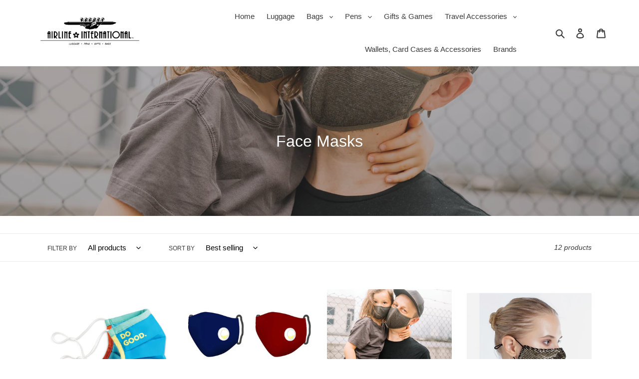

--- FILE ---
content_type: text/html; charset=utf-8
request_url: https://airlineintl.com/collections/face-masks
body_size: 31603
content:
<!doctype html>
<html class="no-js" lang="en">
<head>
  <!-- UserWay Free Widget -->
<script src="https://cdn.userway.org/widget.js" data-account="ED5VZaT16G"></script>
  
  <!-- Global site tag (gtag.js) - Google Analytics -->
<!-- Google tag (gtag.js) -->
<script async src="https://www.googletagmanager.com/gtag/js?id=G-V56GM1B671"></script>
<script>
  window.dataLayer = window.dataLayer || [];
  function gtag(){dataLayer.push(arguments);}
  gtag('js', new Date());

  gtag('config', 'G-V56GM1B671');
</script>
  
  <meta charset="utf-8">
  <meta http-equiv="X-UA-Compatible" content="IE=edge,chrome=1">
  <meta name="viewport" content="width=device-width,initial-scale=1">
  <meta name="theme-color" content="#3a3a3a">

  <link rel="preconnect" href="https://cdn.shopify.com" crossorigin>
  <link rel="preconnect" href="https://fonts.shopify.com" crossorigin>
  <link rel="preconnect" href="https://monorail-edge.shopifysvc.com"><link rel="preload" href="//airlineintl.com/cdn/shop/t/1/assets/theme.css?v=120671359357939694781608659511" as="style">
  <link rel="preload" as="font" href="" type="font/woff2" crossorigin>
  <link rel="preload" as="font" href="" type="font/woff2" crossorigin>
  <link rel="preload" as="font" href="" type="font/woff2" crossorigin>
  <link rel="preload" href="//airlineintl.com/cdn/shop/t/1/assets/theme.js?v=155703408538954196751608246583" as="script">
  <link rel="preload" href="//airlineintl.com/cdn/shop/t/1/assets/lazysizes.js?v=63098554868324070131602711641" as="script"><link rel="canonical" href="https://airlineintl.com/collections/face-masks"><link rel="shortcut icon" href="//airlineintl.com/cdn/shop/files/favicon_32x32.png?v=1614347638" type="image/png"><title>Face Masks
&ndash; Airline Intl</title><!-- /snippets/social-meta-tags.liquid -->




<meta property="og:site_name" content="Airline Intl">
<meta property="og:url" content="https://airlineintl.com/collections/face-masks">
<meta property="og:title" content="Face Masks">
<meta property="og:type" content="product.group">
<meta property="og:description" content="Discover our thoughtfully curated selection of fine pens, luggage and memorable gifts encompassing accessible selections and lavish luxuries! Stop by during your next visit to El Paso, Texas!">

<meta property="og:image" content="http://airlineintl.com/cdn/shop/collections/Pacsafe-10162-4707-LF2_copy_1200x1200.jpg?v=1746742470">
<meta property="og:image:secure_url" content="https://airlineintl.com/cdn/shop/collections/Pacsafe-10162-4707-LF2_copy_1200x1200.jpg?v=1746742470">


  <meta name="twitter:site" content="@AirlineIntlEP">

<meta name="twitter:card" content="summary_large_image">
<meta name="twitter:title" content="Face Masks">
<meta name="twitter:description" content="Discover our thoughtfully curated selection of fine pens, luggage and memorable gifts encompassing accessible selections and lavish luxuries! Stop by during your next visit to El Paso, Texas!">

  
<style data-shopify>
:root {
    --color-text: #3a3a3a;
    --color-text-rgb: 58, 58, 58;
    --color-body-text: #333232;
    --color-sale-text: #EA0606;
    --color-small-button-text-border: #3a3a3a;
    --color-text-field: #ffffff;
    --color-text-field-text: #000000;
    --color-text-field-text-rgb: 0, 0, 0;

    --color-btn-primary: #3a3a3a;
    --color-btn-primary-darker: #212121;
    --color-btn-primary-text: #ffffff;

    --color-blankstate: rgba(51, 50, 50, 0.35);
    --color-blankstate-border: rgba(51, 50, 50, 0.2);
    --color-blankstate-background: rgba(51, 50, 50, 0.1);

    --color-text-focus:#606060;
    --color-overlay-text-focus:#e6e6e6;
    --color-btn-primary-focus:#606060;
    --color-btn-social-focus:#d2d2d2;
    --color-small-button-text-border-focus:#606060;
    --predictive-search-focus:#f2f2f2;

    --color-body: #ffffff;
    --color-bg: #ffffff;
    --color-bg-rgb: 255, 255, 255;
    --color-bg-alt: rgba(51, 50, 50, 0.05);
    --color-bg-currency-selector: rgba(51, 50, 50, 0.2);

    --color-overlay-title-text: #ffffff;
    --color-image-overlay: #393939;
    --color-image-overlay-rgb: 57, 57, 57;--opacity-image-overlay: 0.4;--hover-overlay-opacity: 0.8;

    --color-border: #ebebeb;
    --color-border-form: #cccccc;
    --color-border-form-darker: #b3b3b3;

    --svg-select-icon: url(//airlineintl.com/cdn/shop/t/1/assets/ico-select.svg?v=29003672709104678581602711658);
    --slick-img-url: url(//airlineintl.com/cdn/shop/t/1/assets/ajax-loader.gif?v=41356863302472015721602711639);

    --font-weight-body--bold: 700;
    --font-weight-body--bolder: 700;

    --font-stack-header: Helvetica, Arial, sans-serif;
    --font-style-header: normal;
    --font-weight-header: 400;

    --font-stack-body: Helvetica, Arial, sans-serif;
    --font-style-body: normal;
    --font-weight-body: 400;

    --font-size-header: 26;

    --font-size-base: 15;

    --font-h1-desktop: 35;
    --font-h1-mobile: 32;
    --font-h2-desktop: 20;
    --font-h2-mobile: 18;
    --font-h3-mobile: 20;
    --font-h4-desktop: 17;
    --font-h4-mobile: 15;
    --font-h5-desktop: 15;
    --font-h5-mobile: 13;
    --font-h6-desktop: 14;
    --font-h6-mobile: 12;

    --font-mega-title-large-desktop: 65;

    --font-rich-text-large: 17;
    --font-rich-text-small: 13;

    
--color-video-bg: #f2f2f2;

    
    --global-color-image-loader-primary: rgba(58, 58, 58, 0.06);
    --global-color-image-loader-secondary: rgba(58, 58, 58, 0.12);
  }
</style>


  <style>*,::after,::before{box-sizing:border-box}body{margin:0}body,html{background-color:var(--color-body)}body,button{font-size:calc(var(--font-size-base) * 1px);font-family:var(--font-stack-body);font-style:var(--font-style-body);font-weight:var(--font-weight-body);color:var(--color-text);line-height:1.5}body,button{-webkit-font-smoothing:antialiased;-webkit-text-size-adjust:100%}.border-bottom{border-bottom:1px solid var(--color-border)}.btn--link{background-color:transparent;border:0;margin:0;color:var(--color-text);text-align:left}.text-right{text-align:right}.icon{display:inline-block;width:20px;height:20px;vertical-align:middle;fill:currentColor}.icon__fallback-text,.visually-hidden{position:absolute!important;overflow:hidden;clip:rect(0 0 0 0);height:1px;width:1px;margin:-1px;padding:0;border:0}svg.icon:not(.icon--full-color) circle,svg.icon:not(.icon--full-color) ellipse,svg.icon:not(.icon--full-color) g,svg.icon:not(.icon--full-color) line,svg.icon:not(.icon--full-color) path,svg.icon:not(.icon--full-color) polygon,svg.icon:not(.icon--full-color) polyline,svg.icon:not(.icon--full-color) rect,symbol.icon:not(.icon--full-color) circle,symbol.icon:not(.icon--full-color) ellipse,symbol.icon:not(.icon--full-color) g,symbol.icon:not(.icon--full-color) line,symbol.icon:not(.icon--full-color) path,symbol.icon:not(.icon--full-color) polygon,symbol.icon:not(.icon--full-color) polyline,symbol.icon:not(.icon--full-color) rect{fill:inherit;stroke:inherit}li{list-style:none}.list--inline{padding:0;margin:0}.list--inline>li{display:inline-block;margin-bottom:0;vertical-align:middle}a{color:var(--color-text);text-decoration:none}.h1,.h2,h1,h2{margin:0 0 17.5px;font-family:var(--font-stack-header);font-style:var(--font-style-header);font-weight:var(--font-weight-header);line-height:1.2;overflow-wrap:break-word;word-wrap:break-word}.h1 a,.h2 a,h1 a,h2 a{color:inherit;text-decoration:none;font-weight:inherit}.h1,h1{font-size:calc(((var(--font-h1-desktop))/ (var(--font-size-base))) * 1em);text-transform:none;letter-spacing:0}@media only screen and (max-width:813px){.h1,h1{font-size:calc(((var(--font-h1-mobile))/ (var(--font-size-base))) * 1em)}}.h2,h2{font-size:calc(((var(--font-h2-desktop))/ (var(--font-size-base))) * 1em);text-transform:uppercase;letter-spacing:.1em}@media only screen and (max-width:813px){.h2,h2{font-size:calc(((var(--font-h2-mobile))/ (var(--font-size-base))) * 1em)}}p{color:var(--color-body-text);margin:0 0 19.44444px}@media only screen and (max-width:813px){p{font-size:calc(((var(--font-size-base) - 1)/ (var(--font-size-base))) * 1em)}}p:last-child{margin-bottom:0}@media only screen and (max-width:813px){.small--hide{display:none!important}}.grid{list-style:none;margin:0;padding:0;margin-left:-30px}.grid::after{content:'';display:table;clear:both}@media only screen and (max-width:813px){.grid{margin-left:-22px}}.grid::after{content:'';display:table;clear:both}.grid--no-gutters{margin-left:0}.grid--no-gutters .grid__item{padding-left:0}.grid--table{display:table;table-layout:fixed;width:100%}.grid--table>.grid__item{float:none;display:table-cell;vertical-align:middle}.grid__item{float:left;padding-left:30px;width:100%}@media only screen and (max-width:813px){.grid__item{padding-left:22px}}.grid__item[class*="--push"]{position:relative}@media only screen and (min-width:832px){.medium-up--one-quarter{width:25%}.medium-up--push-one-third{width:33.33%}.medium-up--one-half{width:50%}.medium-up--push-one-third{left:33.33%;position:relative}}.site-header{position:relative;background-color:var(--color-body)}@media only screen and (max-width:813px){.site-header{border-bottom:1px solid var(--color-border)}}@media only screen and (min-width:812px){.site-header{padding:0 55px}.site-header.logo--center{padding-top:30px}}.site-header__logo{margin:15px 0}.logo-align--center .site-header__logo{text-align:center;margin:0 auto}@media only screen and (max-width:813px){.logo-align--center .site-header__logo{text-align:left;margin:15px 0}}@media only screen and (max-width:813px){.site-header__logo{padding-left:22px;text-align:left}.site-header__logo img{margin:0}}.site-header__logo-link{display:inline-block;word-break:break-word}@media only screen and (min-width:812px){.logo-align--center .site-header__logo-link{margin:0 auto}}.site-header__logo-image{display:block}@media only screen and (min-width:812px){.site-header__logo-image{margin:0 auto}}.site-header__logo-image img{width:100%}.site-header__logo-image--centered img{margin:0 auto}.site-header__logo img{display:block}.site-header__icons{position:relative;white-space:nowrap}@media only screen and (max-width:813px){.site-header__icons{width:auto;padding-right:13px}.site-header__icons .btn--link,.site-header__icons .site-header__cart{font-size:calc(((var(--font-size-base))/ (var(--font-size-base))) * 1em)}}.site-header__icons-wrapper{position:relative;display:-webkit-flex;display:-ms-flexbox;display:flex;width:100%;-ms-flex-align:center;-webkit-align-items:center;-moz-align-items:center;-ms-align-items:center;-o-align-items:center;align-items:center;-webkit-justify-content:flex-end;-ms-justify-content:flex-end;justify-content:flex-end}.site-header__account,.site-header__cart,.site-header__search{position:relative}.site-header__search.site-header__icon{display:none}@media only screen and (min-width:1400px){.site-header__search.site-header__icon{display:block}}.site-header__search-toggle{display:block}@media only screen and (min-width:812px){.site-header__account,.site-header__cart{padding:10px 11px}}.site-header__cart-title,.site-header__search-title{position:absolute!important;overflow:hidden;clip:rect(0 0 0 0);height:1px;width:1px;margin:-1px;padding:0;border:0;display:block;vertical-align:middle}.site-header__cart-title{margin-right:3px}.site-header__cart-count{display:flex;align-items:center;justify-content:center;position:absolute;right:.4rem;top:.2rem;font-weight:700;background-color:var(--color-btn-primary);color:var(--color-btn-primary-text);border-radius:50%;min-width:1em;height:1em}.site-header__cart-count span{font-family:HelveticaNeue,"Helvetica Neue",Helvetica,Arial,sans-serif;font-size:calc(11em / 16);line-height:1}@media only screen and (max-width:813px){.site-header__cart-count{top:calc(7em / 16);right:0;border-radius:50%;min-width:calc(19em / 16);height:calc(19em / 16)}}@media only screen and (max-width:813px){.site-header__cart-count span{padding:.25em calc(6em / 16);font-size:12px}}.site-header__menu{display:none}@media only screen and (max-width:813px){.site-header__icon{display:inline-block;vertical-align:middle;padding:10px 11px;margin:0}}@media only screen and (min-width:812px){.site-header__icon .icon-search{margin-right:3px}}.announcement-bar{z-index:10;position:relative;text-align:center;border-bottom:1px solid transparent;padding:2px}.announcement-bar__link{display:block}.announcement-bar__message{display:block;padding:11px 22px;font-size:calc(((16)/ (var(--font-size-base))) * 1em);font-weight:var(--font-weight-header)}@media only screen and (min-width:812px){.announcement-bar__message{padding-left:55px;padding-right:55px}}.site-nav{position:relative;padding:0;text-align:center;margin:25px 0}.site-nav a{padding:3px 10px}.site-nav__link{display:block;white-space:nowrap}.site-nav--centered .site-nav__link{padding-top:0}.site-nav__link .icon-chevron-down{width:calc(8em / 16);height:calc(8em / 16);margin-left:.5rem}.site-nav__label{border-bottom:1px solid transparent}.site-nav__link--active .site-nav__label{border-bottom-color:var(--color-text)}.site-nav__link--button{border:none;background-color:transparent;padding:3px 10px}.site-header__mobile-nav{z-index:11;position:relative;background-color:var(--color-body)}@media only screen and (max-width:813px){.site-header__mobile-nav{display:-webkit-flex;display:-ms-flexbox;display:flex;width:100%;-ms-flex-align:center;-webkit-align-items:center;-moz-align-items:center;-ms-align-items:center;-o-align-items:center;align-items:center}}.mobile-nav--open .icon-close{display:none}.main-content{opacity:0}.main-content .shopify-section{display:none}.main-content .shopify-section:first-child{display:inherit}.critical-hidden{display:none}</style>

  <script>
    window.performance.mark('debut:theme_stylesheet_loaded.start');

    function onLoadStylesheet() {
      performance.mark('debut:theme_stylesheet_loaded.end');
      performance.measure('debut:theme_stylesheet_loaded', 'debut:theme_stylesheet_loaded.start', 'debut:theme_stylesheet_loaded.end');

      var url = "//airlineintl.com/cdn/shop/t/1/assets/theme.css?v=120671359357939694781608659511";
      var link = document.querySelector('link[href="' + url + '"]');
      link.loaded = true;
      link.dispatchEvent(new Event('load'));
    }
  </script>

  <link rel="stylesheet" href="//airlineintl.com/cdn/shop/t/1/assets/theme.css?v=120671359357939694781608659511" type="text/css" media="print" onload="this.media='all';onLoadStylesheet()">

  <style>
    
    
    
    
    
    
  </style>

  <script>
    var theme = {
      breakpoints: {
        medium: 750,
        large: 990,
        widescreen: 1400
      },
      strings: {
        addToCart: "Add to cart",
        soldOut: "Sold out",
        unavailable: "Unavailable",
        regularPrice: "Regular price",
        salePrice: "Sale price",
        sale: "Sale",
        fromLowestPrice: "from [price]",
        vendor: "Vendor",
        showMore: "Show More",
        showLess: "Show Less",
        searchFor: "Search for",
        addressError: "Error looking up that address",
        addressNoResults: "No results for that address",
        addressQueryLimit: "You have exceeded the Google API usage limit. Consider upgrading to a \u003ca href=\"https:\/\/developers.google.com\/maps\/premium\/usage-limits\"\u003ePremium Plan\u003c\/a\u003e.",
        authError: "There was a problem authenticating your Google Maps account.",
        newWindow: "Opens in a new window.",
        external: "Opens external website.",
        newWindowExternal: "Opens external website in a new window.",
        removeLabel: "Remove [product]",
        update: "Update",
        quantity: "Quantity",
        discountedTotal: "Discounted total",
        regularTotal: "Regular total",
        priceColumn: "See Price column for discount details.",
        quantityMinimumMessage: "Quantity must be 1 or more",
        cartError: "There was an error while updating your cart. Please try again.",
        removedItemMessage: "Removed \u003cspan class=\"cart__removed-product-details\"\u003e([quantity]) [link]\u003c\/span\u003e from your cart.",
        unitPrice: "Unit price",
        unitPriceSeparator: "per",
        oneCartCount: "1 item",
        otherCartCount: "[count] items",
        quantityLabel: "Quantity: [count]",
        products: "Products",
        loading: "Loading",
        number_of_results: "[result_number] of [results_count]",
        number_of_results_found: "[results_count] results found",
        one_result_found: "1 result found"
      },
      moneyFormat: "${{amount}}",
      moneyFormatWithCurrency: "${{amount}} USD",
      settings: {
        predictiveSearchEnabled: true,
        predictiveSearchShowPrice: true,
        predictiveSearchShowVendor: true
      },
      stylesheet: "//airlineintl.com/cdn/shop/t/1/assets/theme.css?v=120671359357939694781608659511"
    }

    document.documentElement.className = document.documentElement.className.replace('no-js', 'js');
  </script><script src="//airlineintl.com/cdn/shop/t/1/assets/theme.js?v=155703408538954196751608246583" defer="defer"></script>
  <script src="//airlineintl.com/cdn/shop/t/1/assets/lazysizes.js?v=63098554868324070131602711641" async="async"></script>

  <script type="text/javascript">
    if (window.MSInputMethodContext && document.documentMode) {
      var scripts = document.getElementsByTagName('script')[0];
      var polyfill = document.createElement("script");
      polyfill.defer = true;
      polyfill.src = "//airlineintl.com/cdn/shop/t/1/assets/ie11CustomProperties.min.js?v=146208399201472936201602711641";

      scripts.parentNode.insertBefore(polyfill, scripts);
    }
  </script>

  <script>window.performance && window.performance.mark && window.performance.mark('shopify.content_for_header.start');</script><meta name="google-site-verification" content="XJYVX0FflSQA5sEi8CynDucwlOSxO45t3rM-m_qsin4">
<meta id="shopify-digital-wallet" name="shopify-digital-wallet" content="/50021302424/digital_wallets/dialog">
<meta name="shopify-checkout-api-token" content="3bbfe4bd94820c91e6d0b42bf8c0512f">
<meta id="in-context-paypal-metadata" data-shop-id="50021302424" data-venmo-supported="true" data-environment="production" data-locale="en_US" data-paypal-v4="true" data-currency="USD">
<link rel="alternate" type="application/atom+xml" title="Feed" href="/collections/face-masks.atom" />
<link rel="alternate" type="application/json+oembed" href="https://airlineintl.com/collections/face-masks.oembed">
<script async="async" src="/checkouts/internal/preloads.js?locale=en-US"></script>
<script id="shopify-features" type="application/json">{"accessToken":"3bbfe4bd94820c91e6d0b42bf8c0512f","betas":["rich-media-storefront-analytics"],"domain":"airlineintl.com","predictiveSearch":true,"shopId":50021302424,"locale":"en"}</script>
<script>var Shopify = Shopify || {};
Shopify.shop = "airline-intl.myshopify.com";
Shopify.locale = "en";
Shopify.currency = {"active":"USD","rate":"1.0"};
Shopify.country = "US";
Shopify.theme = {"name":"Debut","id":113707122840,"schema_name":"Debut","schema_version":"17.5.0","theme_store_id":796,"role":"main"};
Shopify.theme.handle = "null";
Shopify.theme.style = {"id":null,"handle":null};
Shopify.cdnHost = "airlineintl.com/cdn";
Shopify.routes = Shopify.routes || {};
Shopify.routes.root = "/";</script>
<script type="module">!function(o){(o.Shopify=o.Shopify||{}).modules=!0}(window);</script>
<script>!function(o){function n(){var o=[];function n(){o.push(Array.prototype.slice.apply(arguments))}return n.q=o,n}var t=o.Shopify=o.Shopify||{};t.loadFeatures=n(),t.autoloadFeatures=n()}(window);</script>
<script id="shop-js-analytics" type="application/json">{"pageType":"collection"}</script>
<script defer="defer" async type="module" src="//airlineintl.com/cdn/shopifycloud/shop-js/modules/v2/client.init-shop-cart-sync_C5BV16lS.en.esm.js"></script>
<script defer="defer" async type="module" src="//airlineintl.com/cdn/shopifycloud/shop-js/modules/v2/chunk.common_CygWptCX.esm.js"></script>
<script type="module">
  await import("//airlineintl.com/cdn/shopifycloud/shop-js/modules/v2/client.init-shop-cart-sync_C5BV16lS.en.esm.js");
await import("//airlineintl.com/cdn/shopifycloud/shop-js/modules/v2/chunk.common_CygWptCX.esm.js");

  window.Shopify.SignInWithShop?.initShopCartSync?.({"fedCMEnabled":true,"windoidEnabled":true});

</script>
<script>(function() {
  var isLoaded = false;
  function asyncLoad() {
    if (isLoaded) return;
    isLoaded = true;
    var urls = ["https:\/\/formbuilder.hulkapps.com\/skeletopapp.js?shop=airline-intl.myshopify.com","https:\/\/scripttags.jst.ai\/shopify_justuno_50021302424_f7c41ed0-3dab-11ec-afe6-b12ea01d4e43.js?shop=airline-intl.myshopify.com"];
    for (var i = 0; i < urls.length; i++) {
      var s = document.createElement('script');
      s.type = 'text/javascript';
      s.async = true;
      s.src = urls[i];
      var x = document.getElementsByTagName('script')[0];
      x.parentNode.insertBefore(s, x);
    }
  };
  if(window.attachEvent) {
    window.attachEvent('onload', asyncLoad);
  } else {
    window.addEventListener('load', asyncLoad, false);
  }
})();</script>
<script id="__st">var __st={"a":50021302424,"offset":-18000,"reqid":"83ce5366-4ff3-40b4-988c-39770bf16107-1768699070","pageurl":"airlineintl.com\/collections\/face-masks","u":"ed54dbce6a6f","p":"collection","rtyp":"collection","rid":261888770200};</script>
<script>window.ShopifyPaypalV4VisibilityTracking = true;</script>
<script id="captcha-bootstrap">!function(){'use strict';const t='contact',e='account',n='new_comment',o=[[t,t],['blogs',n],['comments',n],[t,'customer']],c=[[e,'customer_login'],[e,'guest_login'],[e,'recover_customer_password'],[e,'create_customer']],r=t=>t.map((([t,e])=>`form[action*='/${t}']:not([data-nocaptcha='true']) input[name='form_type'][value='${e}']`)).join(','),a=t=>()=>t?[...document.querySelectorAll(t)].map((t=>t.form)):[];function s(){const t=[...o],e=r(t);return a(e)}const i='password',u='form_key',d=['recaptcha-v3-token','g-recaptcha-response','h-captcha-response',i],f=()=>{try{return window.sessionStorage}catch{return}},m='__shopify_v',_=t=>t.elements[u];function p(t,e,n=!1){try{const o=window.sessionStorage,c=JSON.parse(o.getItem(e)),{data:r}=function(t){const{data:e,action:n}=t;return t[m]||n?{data:e,action:n}:{data:t,action:n}}(c);for(const[e,n]of Object.entries(r))t.elements[e]&&(t.elements[e].value=n);n&&o.removeItem(e)}catch(o){console.error('form repopulation failed',{error:o})}}const l='form_type',E='cptcha';function T(t){t.dataset[E]=!0}const w=window,h=w.document,L='Shopify',v='ce_forms',y='captcha';let A=!1;((t,e)=>{const n=(g='f06e6c50-85a8-45c8-87d0-21a2b65856fe',I='https://cdn.shopify.com/shopifycloud/storefront-forms-hcaptcha/ce_storefront_forms_captcha_hcaptcha.v1.5.2.iife.js',D={infoText:'Protected by hCaptcha',privacyText:'Privacy',termsText:'Terms'},(t,e,n)=>{const o=w[L][v],c=o.bindForm;if(c)return c(t,g,e,D).then(n);var r;o.q.push([[t,g,e,D],n]),r=I,A||(h.body.append(Object.assign(h.createElement('script'),{id:'captcha-provider',async:!0,src:r})),A=!0)});var g,I,D;w[L]=w[L]||{},w[L][v]=w[L][v]||{},w[L][v].q=[],w[L][y]=w[L][y]||{},w[L][y].protect=function(t,e){n(t,void 0,e),T(t)},Object.freeze(w[L][y]),function(t,e,n,w,h,L){const[v,y,A,g]=function(t,e,n){const i=e?o:[],u=t?c:[],d=[...i,...u],f=r(d),m=r(i),_=r(d.filter((([t,e])=>n.includes(e))));return[a(f),a(m),a(_),s()]}(w,h,L),I=t=>{const e=t.target;return e instanceof HTMLFormElement?e:e&&e.form},D=t=>v().includes(t);t.addEventListener('submit',(t=>{const e=I(t);if(!e)return;const n=D(e)&&!e.dataset.hcaptchaBound&&!e.dataset.recaptchaBound,o=_(e),c=g().includes(e)&&(!o||!o.value);(n||c)&&t.preventDefault(),c&&!n&&(function(t){try{if(!f())return;!function(t){const e=f();if(!e)return;const n=_(t);if(!n)return;const o=n.value;o&&e.removeItem(o)}(t);const e=Array.from(Array(32),(()=>Math.random().toString(36)[2])).join('');!function(t,e){_(t)||t.append(Object.assign(document.createElement('input'),{type:'hidden',name:u})),t.elements[u].value=e}(t,e),function(t,e){const n=f();if(!n)return;const o=[...t.querySelectorAll(`input[type='${i}']`)].map((({name:t})=>t)),c=[...d,...o],r={};for(const[a,s]of new FormData(t).entries())c.includes(a)||(r[a]=s);n.setItem(e,JSON.stringify({[m]:1,action:t.action,data:r}))}(t,e)}catch(e){console.error('failed to persist form',e)}}(e),e.submit())}));const S=(t,e)=>{t&&!t.dataset[E]&&(n(t,e.some((e=>e===t))),T(t))};for(const o of['focusin','change'])t.addEventListener(o,(t=>{const e=I(t);D(e)&&S(e,y())}));const B=e.get('form_key'),M=e.get(l),P=B&&M;t.addEventListener('DOMContentLoaded',(()=>{const t=y();if(P)for(const e of t)e.elements[l].value===M&&p(e,B);[...new Set([...A(),...v().filter((t=>'true'===t.dataset.shopifyCaptcha))])].forEach((e=>S(e,t)))}))}(h,new URLSearchParams(w.location.search),n,t,e,['guest_login'])})(!0,!0)}();</script>
<script integrity="sha256-4kQ18oKyAcykRKYeNunJcIwy7WH5gtpwJnB7kiuLZ1E=" data-source-attribution="shopify.loadfeatures" defer="defer" src="//airlineintl.com/cdn/shopifycloud/storefront/assets/storefront/load_feature-a0a9edcb.js" crossorigin="anonymous"></script>
<script data-source-attribution="shopify.dynamic_checkout.dynamic.init">var Shopify=Shopify||{};Shopify.PaymentButton=Shopify.PaymentButton||{isStorefrontPortableWallets:!0,init:function(){window.Shopify.PaymentButton.init=function(){};var t=document.createElement("script");t.src="https://airlineintl.com/cdn/shopifycloud/portable-wallets/latest/portable-wallets.en.js",t.type="module",document.head.appendChild(t)}};
</script>
<script data-source-attribution="shopify.dynamic_checkout.buyer_consent">
  function portableWalletsHideBuyerConsent(e){var t=document.getElementById("shopify-buyer-consent"),n=document.getElementById("shopify-subscription-policy-button");t&&n&&(t.classList.add("hidden"),t.setAttribute("aria-hidden","true"),n.removeEventListener("click",e))}function portableWalletsShowBuyerConsent(e){var t=document.getElementById("shopify-buyer-consent"),n=document.getElementById("shopify-subscription-policy-button");t&&n&&(t.classList.remove("hidden"),t.removeAttribute("aria-hidden"),n.addEventListener("click",e))}window.Shopify?.PaymentButton&&(window.Shopify.PaymentButton.hideBuyerConsent=portableWalletsHideBuyerConsent,window.Shopify.PaymentButton.showBuyerConsent=portableWalletsShowBuyerConsent);
</script>
<script data-source-attribution="shopify.dynamic_checkout.cart.bootstrap">document.addEventListener("DOMContentLoaded",(function(){function t(){return document.querySelector("shopify-accelerated-checkout-cart, shopify-accelerated-checkout")}if(t())Shopify.PaymentButton.init();else{new MutationObserver((function(e,n){t()&&(Shopify.PaymentButton.init(),n.disconnect())})).observe(document.body,{childList:!0,subtree:!0})}}));
</script>
<script id='scb4127' type='text/javascript' async='' src='https://airlineintl.com/cdn/shopifycloud/privacy-banner/storefront-banner.js'></script><link id="shopify-accelerated-checkout-styles" rel="stylesheet" media="screen" href="https://airlineintl.com/cdn/shopifycloud/portable-wallets/latest/accelerated-checkout-backwards-compat.css" crossorigin="anonymous">
<style id="shopify-accelerated-checkout-cart">
        #shopify-buyer-consent {
  margin-top: 1em;
  display: inline-block;
  width: 100%;
}

#shopify-buyer-consent.hidden {
  display: none;
}

#shopify-subscription-policy-button {
  background: none;
  border: none;
  padding: 0;
  text-decoration: underline;
  font-size: inherit;
  cursor: pointer;
}

#shopify-subscription-policy-button::before {
  box-shadow: none;
}

      </style>

<script>window.performance && window.performance.mark && window.performance.mark('shopify.content_for_header.end');</script>
<link href="https://monorail-edge.shopifysvc.com" rel="dns-prefetch">
<script>(function(){if ("sendBeacon" in navigator && "performance" in window) {try {var session_token_from_headers = performance.getEntriesByType('navigation')[0].serverTiming.find(x => x.name == '_s').description;} catch {var session_token_from_headers = undefined;}var session_cookie_matches = document.cookie.match(/_shopify_s=([^;]*)/);var session_token_from_cookie = session_cookie_matches && session_cookie_matches.length === 2 ? session_cookie_matches[1] : "";var session_token = session_token_from_headers || session_token_from_cookie || "";function handle_abandonment_event(e) {var entries = performance.getEntries().filter(function(entry) {return /monorail-edge.shopifysvc.com/.test(entry.name);});if (!window.abandonment_tracked && entries.length === 0) {window.abandonment_tracked = true;var currentMs = Date.now();var navigation_start = performance.timing.navigationStart;var payload = {shop_id: 50021302424,url: window.location.href,navigation_start,duration: currentMs - navigation_start,session_token,page_type: "collection"};window.navigator.sendBeacon("https://monorail-edge.shopifysvc.com/v1/produce", JSON.stringify({schema_id: "online_store_buyer_site_abandonment/1.1",payload: payload,metadata: {event_created_at_ms: currentMs,event_sent_at_ms: currentMs}}));}}window.addEventListener('pagehide', handle_abandonment_event);}}());</script>
<script id="web-pixels-manager-setup">(function e(e,d,r,n,o){if(void 0===o&&(o={}),!Boolean(null===(a=null===(i=window.Shopify)||void 0===i?void 0:i.analytics)||void 0===a?void 0:a.replayQueue)){var i,a;window.Shopify=window.Shopify||{};var t=window.Shopify;t.analytics=t.analytics||{};var s=t.analytics;s.replayQueue=[],s.publish=function(e,d,r){return s.replayQueue.push([e,d,r]),!0};try{self.performance.mark("wpm:start")}catch(e){}var l=function(){var e={modern:/Edge?\/(1{2}[4-9]|1[2-9]\d|[2-9]\d{2}|\d{4,})\.\d+(\.\d+|)|Firefox\/(1{2}[4-9]|1[2-9]\d|[2-9]\d{2}|\d{4,})\.\d+(\.\d+|)|Chrom(ium|e)\/(9{2}|\d{3,})\.\d+(\.\d+|)|(Maci|X1{2}).+ Version\/(15\.\d+|(1[6-9]|[2-9]\d|\d{3,})\.\d+)([,.]\d+|)( \(\w+\)|)( Mobile\/\w+|) Safari\/|Chrome.+OPR\/(9{2}|\d{3,})\.\d+\.\d+|(CPU[ +]OS|iPhone[ +]OS|CPU[ +]iPhone|CPU IPhone OS|CPU iPad OS)[ +]+(15[._]\d+|(1[6-9]|[2-9]\d|\d{3,})[._]\d+)([._]\d+|)|Android:?[ /-](13[3-9]|1[4-9]\d|[2-9]\d{2}|\d{4,})(\.\d+|)(\.\d+|)|Android.+Firefox\/(13[5-9]|1[4-9]\d|[2-9]\d{2}|\d{4,})\.\d+(\.\d+|)|Android.+Chrom(ium|e)\/(13[3-9]|1[4-9]\d|[2-9]\d{2}|\d{4,})\.\d+(\.\d+|)|SamsungBrowser\/([2-9]\d|\d{3,})\.\d+/,legacy:/Edge?\/(1[6-9]|[2-9]\d|\d{3,})\.\d+(\.\d+|)|Firefox\/(5[4-9]|[6-9]\d|\d{3,})\.\d+(\.\d+|)|Chrom(ium|e)\/(5[1-9]|[6-9]\d|\d{3,})\.\d+(\.\d+|)([\d.]+$|.*Safari\/(?![\d.]+ Edge\/[\d.]+$))|(Maci|X1{2}).+ Version\/(10\.\d+|(1[1-9]|[2-9]\d|\d{3,})\.\d+)([,.]\d+|)( \(\w+\)|)( Mobile\/\w+|) Safari\/|Chrome.+OPR\/(3[89]|[4-9]\d|\d{3,})\.\d+\.\d+|(CPU[ +]OS|iPhone[ +]OS|CPU[ +]iPhone|CPU IPhone OS|CPU iPad OS)[ +]+(10[._]\d+|(1[1-9]|[2-9]\d|\d{3,})[._]\d+)([._]\d+|)|Android:?[ /-](13[3-9]|1[4-9]\d|[2-9]\d{2}|\d{4,})(\.\d+|)(\.\d+|)|Mobile Safari.+OPR\/([89]\d|\d{3,})\.\d+\.\d+|Android.+Firefox\/(13[5-9]|1[4-9]\d|[2-9]\d{2}|\d{4,})\.\d+(\.\d+|)|Android.+Chrom(ium|e)\/(13[3-9]|1[4-9]\d|[2-9]\d{2}|\d{4,})\.\d+(\.\d+|)|Android.+(UC? ?Browser|UCWEB|U3)[ /]?(15\.([5-9]|\d{2,})|(1[6-9]|[2-9]\d|\d{3,})\.\d+)\.\d+|SamsungBrowser\/(5\.\d+|([6-9]|\d{2,})\.\d+)|Android.+MQ{2}Browser\/(14(\.(9|\d{2,})|)|(1[5-9]|[2-9]\d|\d{3,})(\.\d+|))(\.\d+|)|K[Aa][Ii]OS\/(3\.\d+|([4-9]|\d{2,})\.\d+)(\.\d+|)/},d=e.modern,r=e.legacy,n=navigator.userAgent;return n.match(d)?"modern":n.match(r)?"legacy":"unknown"}(),u="modern"===l?"modern":"legacy",c=(null!=n?n:{modern:"",legacy:""})[u],f=function(e){return[e.baseUrl,"/wpm","/b",e.hashVersion,"modern"===e.buildTarget?"m":"l",".js"].join("")}({baseUrl:d,hashVersion:r,buildTarget:u}),m=function(e){var d=e.version,r=e.bundleTarget,n=e.surface,o=e.pageUrl,i=e.monorailEndpoint;return{emit:function(e){var a=e.status,t=e.errorMsg,s=(new Date).getTime(),l=JSON.stringify({metadata:{event_sent_at_ms:s},events:[{schema_id:"web_pixels_manager_load/3.1",payload:{version:d,bundle_target:r,page_url:o,status:a,surface:n,error_msg:t},metadata:{event_created_at_ms:s}}]});if(!i)return console&&console.warn&&console.warn("[Web Pixels Manager] No Monorail endpoint provided, skipping logging."),!1;try{return self.navigator.sendBeacon.bind(self.navigator)(i,l)}catch(e){}var u=new XMLHttpRequest;try{return u.open("POST",i,!0),u.setRequestHeader("Content-Type","text/plain"),u.send(l),!0}catch(e){return console&&console.warn&&console.warn("[Web Pixels Manager] Got an unhandled error while logging to Monorail."),!1}}}}({version:r,bundleTarget:l,surface:e.surface,pageUrl:self.location.href,monorailEndpoint:e.monorailEndpoint});try{o.browserTarget=l,function(e){var d=e.src,r=e.async,n=void 0===r||r,o=e.onload,i=e.onerror,a=e.sri,t=e.scriptDataAttributes,s=void 0===t?{}:t,l=document.createElement("script"),u=document.querySelector("head"),c=document.querySelector("body");if(l.async=n,l.src=d,a&&(l.integrity=a,l.crossOrigin="anonymous"),s)for(var f in s)if(Object.prototype.hasOwnProperty.call(s,f))try{l.dataset[f]=s[f]}catch(e){}if(o&&l.addEventListener("load",o),i&&l.addEventListener("error",i),u)u.appendChild(l);else{if(!c)throw new Error("Did not find a head or body element to append the script");c.appendChild(l)}}({src:f,async:!0,onload:function(){if(!function(){var e,d;return Boolean(null===(d=null===(e=window.Shopify)||void 0===e?void 0:e.analytics)||void 0===d?void 0:d.initialized)}()){var d=window.webPixelsManager.init(e)||void 0;if(d){var r=window.Shopify.analytics;r.replayQueue.forEach((function(e){var r=e[0],n=e[1],o=e[2];d.publishCustomEvent(r,n,o)})),r.replayQueue=[],r.publish=d.publishCustomEvent,r.visitor=d.visitor,r.initialized=!0}}},onerror:function(){return m.emit({status:"failed",errorMsg:"".concat(f," has failed to load")})},sri:function(e){var d=/^sha384-[A-Za-z0-9+/=]+$/;return"string"==typeof e&&d.test(e)}(c)?c:"",scriptDataAttributes:o}),m.emit({status:"loading"})}catch(e){m.emit({status:"failed",errorMsg:(null==e?void 0:e.message)||"Unknown error"})}}})({shopId: 50021302424,storefrontBaseUrl: "https://airlineintl.com",extensionsBaseUrl: "https://extensions.shopifycdn.com/cdn/shopifycloud/web-pixels-manager",monorailEndpoint: "https://monorail-edge.shopifysvc.com/unstable/produce_batch",surface: "storefront-renderer",enabledBetaFlags: ["2dca8a86"],webPixelsConfigList: [{"id":"903839971","configuration":"{\"accountID\":\"42f446d5df2643f191bc5bedae416fd7\"}","eventPayloadVersion":"v1","runtimeContext":"STRICT","scriptVersion":"15ce6a0454461d5bcddf88aadcfc4085","type":"APP","apiClientId":158237,"privacyPurposes":[],"dataSharingAdjustments":{"protectedCustomerApprovalScopes":["read_customer_address","read_customer_email","read_customer_name","read_customer_personal_data"]}},{"id":"396427491","configuration":"{\"config\":\"{\\\"pixel_id\\\":\\\"G-CXQMH18SF9\\\",\\\"target_country\\\":\\\"US\\\",\\\"gtag_events\\\":[{\\\"type\\\":\\\"begin_checkout\\\",\\\"action_label\\\":\\\"G-CXQMH18SF9\\\"},{\\\"type\\\":\\\"search\\\",\\\"action_label\\\":\\\"G-CXQMH18SF9\\\"},{\\\"type\\\":\\\"view_item\\\",\\\"action_label\\\":[\\\"G-CXQMH18SF9\\\",\\\"MC-2RHSSSM8PB\\\"]},{\\\"type\\\":\\\"purchase\\\",\\\"action_label\\\":[\\\"G-CXQMH18SF9\\\",\\\"MC-2RHSSSM8PB\\\"]},{\\\"type\\\":\\\"page_view\\\",\\\"action_label\\\":[\\\"G-CXQMH18SF9\\\",\\\"MC-2RHSSSM8PB\\\"]},{\\\"type\\\":\\\"add_payment_info\\\",\\\"action_label\\\":\\\"G-CXQMH18SF9\\\"},{\\\"type\\\":\\\"add_to_cart\\\",\\\"action_label\\\":\\\"G-CXQMH18SF9\\\"}],\\\"enable_monitoring_mode\\\":false}\"}","eventPayloadVersion":"v1","runtimeContext":"OPEN","scriptVersion":"b2a88bafab3e21179ed38636efcd8a93","type":"APP","apiClientId":1780363,"privacyPurposes":[],"dataSharingAdjustments":{"protectedCustomerApprovalScopes":["read_customer_address","read_customer_email","read_customer_name","read_customer_personal_data","read_customer_phone"]}},{"id":"183468259","configuration":"{\"pixel_id\":\"1049538678915904\",\"pixel_type\":\"facebook_pixel\",\"metaapp_system_user_token\":\"-\"}","eventPayloadVersion":"v1","runtimeContext":"OPEN","scriptVersion":"ca16bc87fe92b6042fbaa3acc2fbdaa6","type":"APP","apiClientId":2329312,"privacyPurposes":["ANALYTICS","MARKETING","SALE_OF_DATA"],"dataSharingAdjustments":{"protectedCustomerApprovalScopes":["read_customer_address","read_customer_email","read_customer_name","read_customer_personal_data","read_customer_phone"]}},{"id":"57704675","configuration":"{\"tagID\":\"2612374025557\"}","eventPayloadVersion":"v1","runtimeContext":"STRICT","scriptVersion":"18031546ee651571ed29edbe71a3550b","type":"APP","apiClientId":3009811,"privacyPurposes":["ANALYTICS","MARKETING","SALE_OF_DATA"],"dataSharingAdjustments":{"protectedCustomerApprovalScopes":["read_customer_address","read_customer_email","read_customer_name","read_customer_personal_data","read_customer_phone"]}},{"id":"shopify-app-pixel","configuration":"{}","eventPayloadVersion":"v1","runtimeContext":"STRICT","scriptVersion":"0450","apiClientId":"shopify-pixel","type":"APP","privacyPurposes":["ANALYTICS","MARKETING"]},{"id":"shopify-custom-pixel","eventPayloadVersion":"v1","runtimeContext":"LAX","scriptVersion":"0450","apiClientId":"shopify-pixel","type":"CUSTOM","privacyPurposes":["ANALYTICS","MARKETING"]}],isMerchantRequest: false,initData: {"shop":{"name":"Airline Intl","paymentSettings":{"currencyCode":"USD"},"myshopifyDomain":"airline-intl.myshopify.com","countryCode":"US","storefrontUrl":"https:\/\/airlineintl.com"},"customer":null,"cart":null,"checkout":null,"productVariants":[],"purchasingCompany":null},},"https://airlineintl.com/cdn","fcfee988w5aeb613cpc8e4bc33m6693e112",{"modern":"","legacy":""},{"shopId":"50021302424","storefrontBaseUrl":"https:\/\/airlineintl.com","extensionBaseUrl":"https:\/\/extensions.shopifycdn.com\/cdn\/shopifycloud\/web-pixels-manager","surface":"storefront-renderer","enabledBetaFlags":"[\"2dca8a86\"]","isMerchantRequest":"false","hashVersion":"fcfee988w5aeb613cpc8e4bc33m6693e112","publish":"custom","events":"[[\"page_viewed\",{}],[\"collection_viewed\",{\"collection\":{\"id\":\"261888770200\",\"title\":\"Face Masks\",\"productVariants\":[{\"price\":{\"amount\":13.0,\"currencyCode\":\"USD\"},\"product\":{\"title\":\"COTOPAXI TECA REVERSIBLE \\\"DO GOOD\\\" FACE MASKS\",\"vendor\":\"Cotopaxi\",\"id\":\"6170158235800\",\"untranslatedTitle\":\"COTOPAXI TECA REVERSIBLE \\\"DO GOOD\\\" FACE MASKS\",\"url\":\"\/products\/cotopaxi-teca-reversible-do-good-face-masks\",\"type\":\"Travel Accessories\"},\"id\":\"37726487806104\",\"image\":{\"src\":\"\/\/airlineintl.com\/cdn\/shop\/products\/GlobalUpRising_Cotopaxi_Teca-Mask-BlueJay_Icicle-Sidecopy.jpg?v=1664379646\"},\"sku\":\"533648\",\"title\":\"Default Title\",\"untranslatedTitle\":\"Default Title\"},{\"price\":{\"amount\":9.95,\"currencyCode\":\"USD\"},\"product\":{\"title\":\"ZORBITZ COMFORT PLUS FACE MASK - ANIMAL PRINT OR SOLID\",\"vendor\":\"Zorbitz\",\"id\":\"6214373310616\",\"untranslatedTitle\":\"ZORBITZ COMFORT PLUS FACE MASK - ANIMAL PRINT OR SOLID\",\"url\":\"\/products\/zorbitz-comfort-plus-face-mask-animal-print-or-solid\",\"type\":\"Travel Accessories\"},\"id\":\"37920985055384\",\"image\":{\"src\":\"\/\/airlineintl.com\/cdn\/shop\/products\/ZORBITZ-COMFORT-PLUS-FACE-MASK-ANIMAL-PRINT-OR-SOLID-3.jpg?v=1652983909\"},\"sku\":\"533381\",\"title\":\"Hot Pink\",\"untranslatedTitle\":\"Hot Pink\"},{\"price\":{\"amount\":39.95,\"currencyCode\":\"USD\"},\"product\":{\"title\":\"PACSAFE SILVER i ON FACE MASK\",\"vendor\":\"Pacsafe\",\"id\":\"6183249445016\",\"untranslatedTitle\":\"PACSAFE SILVER i ON FACE MASK\",\"url\":\"\/products\/pacsafe-silver-i-on-face-mask\",\"type\":\"Travel Accessories\"},\"id\":\"37777130946712\",\"image\":{\"src\":\"\/\/airlineintl.com\/cdn\/shop\/products\/PacsafeSmallDSC06857_2000px_1024x1024_31e20d60-ca0b-4e4d-bf75-e06e0a82f5d7.jpg?v=1609358617\"},\"sku\":\"533784\",\"title\":\"Small\",\"untranslatedTitle\":\"Small\"},{\"price\":{\"amount\":9.95,\"currencyCode\":\"USD\"},\"product\":{\"title\":\"FUNKY RICO SEQUIN FACE MASK\",\"vendor\":\"Funky Rico\",\"id\":\"6166406889624\",\"untranslatedTitle\":\"FUNKY RICO SEQUIN FACE MASK\",\"url\":\"\/products\/funky-rico-sequin-face-mask\",\"type\":\"Travel Accessories\"},\"id\":\"37711823667352\",\"image\":{\"src\":\"\/\/airlineintl.com\/cdn\/shop\/products\/FunkyRico_SequinMask_BKGDcopy.jpg?v=1608665614\"},\"sku\":\"533662\",\"title\":\"Gold\/Black Sequin\",\"untranslatedTitle\":\"Gold\/Black Sequin\"},{\"price\":{\"amount\":19.99,\"currencyCode\":\"USD\"},\"product\":{\"title\":\"Adidas Face Mask - 3-Pack\",\"vendor\":\"Adidas\",\"id\":\"7499196268771\",\"untranslatedTitle\":\"Adidas Face Mask - 3-Pack\",\"url\":\"\/products\/adidas-face-mask-3-pack-1\",\"type\":\"Travel Accessories\"},\"id\":\"42254343799011\",\"image\":{\"src\":\"\/\/airlineintl.com\/cdn\/shop\/products\/Adidas-Face-Mask-Blue-1.png?v=1656550983\"},\"sku\":\"535179\",\"title\":\"Default Title\",\"untranslatedTitle\":\"Default Title\"},{\"price\":{\"amount\":19.99,\"currencyCode\":\"USD\"},\"product\":{\"title\":\"Adidas Face Mask - 3-Pack\",\"vendor\":\"Adidas\",\"id\":\"7499177394403\",\"untranslatedTitle\":\"Adidas Face Mask - 3-Pack\",\"url\":\"\/products\/adidas-face-mask-3-pack\",\"type\":\"Travel Accessories\"},\"id\":\"42254253883619\",\"image\":{\"src\":\"\/\/airlineintl.com\/cdn\/shop\/products\/Adidas-Face-Mask-Pack-of-3-1.jpg?v=1654965965\"},\"sku\":\"535180\",\"title\":\"Default Title\",\"untranslatedTitle\":\"Default Title\"},{\"price\":{\"amount\":29.99,\"currencyCode\":\"USD\"},\"product\":{\"title\":\"Briggs \u0026 Riley Hygiene Kit\",\"vendor\":\"Briggs \u0026 Riley\",\"id\":\"7464624652515\",\"untranslatedTitle\":\"Briggs \u0026 Riley Hygiene Kit\",\"url\":\"\/products\/briggs-riley-hygiene-kit\",\"type\":\"Travel Accessories\"},\"id\":\"42135670259939\",\"image\":{\"src\":\"\/\/airlineintl.com\/cdn\/shop\/products\/Travel_Hygiene_Kit-2-Copy_600x_7db865f2-4bf6-4017-ac97-b0d4528db28b.jpg?v=1638046130\"},\"sku\":\"533312\",\"title\":\"Default Title\",\"untranslatedTitle\":\"Default Title\"},{\"price\":{\"amount\":34.99,\"currencyCode\":\"USD\"},\"product\":{\"title\":\"The Great Wave Satin Pillow \u0026 Eye Mask Set\",\"vendor\":\"Hang Accessories\",\"id\":\"7124789657752\",\"untranslatedTitle\":\"The Great Wave Satin Pillow \u0026 Eye Mask Set\",\"url\":\"\/products\/the-great-wave-satin-pillow-eye-mask-set\",\"type\":\"Travel Accessories\"},\"id\":\"41315896164504\",\"image\":{\"src\":\"\/\/airlineintl.com\/cdn\/shop\/products\/The-Great-Wave-Satin-Pillow-_-Eye-Mask-Set-1.jpg?v=1660411532\"},\"sku\":\"535049\",\"title\":\"Default Title\",\"untranslatedTitle\":\"Default Title\"},{\"price\":{\"amount\":17.95,\"currencyCode\":\"USD\"},\"product\":{\"title\":\"SNAPMASK FIT\",\"vendor\":\"Zootility\",\"id\":\"6696948629656\",\"untranslatedTitle\":\"SNAPMASK FIT\",\"url\":\"\/products\/snapmask-fit\",\"type\":\"Travel Accessories\"},\"id\":\"39833578995864\",\"image\":{\"src\":\"\/\/airlineintl.com\/cdn\/shop\/products\/Zootility-SNAP-MASK-FIT-3.jpg?v=1748114955\"},\"sku\":\"533404\",\"title\":\"Red\",\"untranslatedTitle\":\"Red\"},{\"price\":{\"amount\":4.99,\"currencyCode\":\"USD\"},\"product\":{\"title\":\"Zorbitz PM2.5 Carbon Filters for Comfort Plus Face Masks, 4 Pack\",\"vendor\":\"Zorbitz\",\"id\":\"6214405849240\",\"untranslatedTitle\":\"Zorbitz PM2.5 Carbon Filters for Comfort Plus Face Masks, 4 Pack\",\"url\":\"\/products\/zorbitz-pm2-5-carbon-filters-for-comfort-plus-face-masks-4-pack\",\"type\":\"Travel Accessories\"},\"id\":\"37921130774680\",\"image\":{\"src\":\"\/\/airlineintl.com\/cdn\/shop\/products\/Zorbitz-PM2.5-Carbon-Filters-for-Comfort-Plus-Face-Masks-1.jpg?v=1653416712\"},\"sku\":\"533380\",\"title\":\"Default Title\",\"untranslatedTitle\":\"Default Title\"},{\"price\":{\"amount\":9.95,\"currencyCode\":\"USD\"},\"product\":{\"title\":\"ZORBITZ MY MASK CLEAR FACE MASK\",\"vendor\":\"Zorbitz\",\"id\":\"6183313539224\",\"untranslatedTitle\":\"ZORBITZ MY MASK CLEAR FACE MASK\",\"url\":\"\/products\/zorbitz-my-mask-clear-face-mask\",\"type\":\"Travel Accessories\"},\"id\":\"37777357635736\",\"image\":{\"src\":\"\/\/airlineintl.com\/cdn\/shop\/products\/ZORBITZ-MY-MASK-CLEAR-FACE-MASK-1.jpg?v=1652985679\"},\"sku\":\"533694\",\"title\":\"Grey\",\"untranslatedTitle\":\"Grey\"},{\"price\":{\"amount\":10.0,\"currencyCode\":\"USD\"},\"product\":{\"title\":\"STEPHEN JOSEPH KIDS ALL OVER PRINT ACCESSORIES  - KID SIZED FACE MASKS\",\"vendor\":\"Stephen Joseph\",\"id\":\"6170342555800\",\"untranslatedTitle\":\"STEPHEN JOSEPH KIDS ALL OVER PRINT ACCESSORIES  - KID SIZED FACE MASKS\",\"url\":\"\/products\/stephen-joseph-kids-all-over-print-accessories-kid-sized-face-masks\",\"type\":\"Travel Accessories\"},\"id\":\"37726944854168\",\"image\":{\"src\":\"\/\/airlineintl.com\/cdn\/shop\/products\/STEPHEN-JOSEPH-KIDS-ALL-OVER-PRINT-ACCESSORIES-KID-SIZED-FACE-MASKS-4.jpg?v=1661023467\"},\"sku\":\"533710\",\"title\":\"Blue Dinosaur\",\"untranslatedTitle\":\"Blue Dinosaur\"}]}}]]"});</script><script>
  window.ShopifyAnalytics = window.ShopifyAnalytics || {};
  window.ShopifyAnalytics.meta = window.ShopifyAnalytics.meta || {};
  window.ShopifyAnalytics.meta.currency = 'USD';
  var meta = {"products":[{"id":6170158235800,"gid":"gid:\/\/shopify\/Product\/6170158235800","vendor":"Cotopaxi","type":"Travel Accessories","handle":"cotopaxi-teca-reversible-do-good-face-masks","variants":[{"id":37726487806104,"price":1300,"name":"COTOPAXI TECA REVERSIBLE \"DO GOOD\" FACE MASKS","public_title":null,"sku":"533648"}],"remote":false},{"id":6214373310616,"gid":"gid:\/\/shopify\/Product\/6214373310616","vendor":"Zorbitz","type":"Travel Accessories","handle":"zorbitz-comfort-plus-face-mask-animal-print-or-solid","variants":[{"id":37920985055384,"price":995,"name":"ZORBITZ COMFORT PLUS FACE MASK - ANIMAL PRINT OR SOLID - Hot Pink","public_title":"Hot Pink","sku":"533381"},{"id":37920985022616,"price":995,"name":"ZORBITZ COMFORT PLUS FACE MASK - ANIMAL PRINT OR SOLID - Pink","public_title":"Pink","sku":"533379"},{"id":37920984989848,"price":995,"name":"ZORBITZ COMFORT PLUS FACE MASK - ANIMAL PRINT OR SOLID - Navy","public_title":"Navy","sku":"533377"},{"id":37920984957080,"price":995,"name":"ZORBITZ COMFORT PLUS FACE MASK - ANIMAL PRINT OR SOLID - Black","public_title":"Black","sku":"533376"},{"id":37920985088152,"price":995,"name":"ZORBITZ COMFORT PLUS FACE MASK - ANIMAL PRINT OR SOLID - Brown Cheetah","public_title":"Brown Cheetah","sku":"533374"},{"id":37920985120920,"price":995,"name":"ZORBITZ COMFORT PLUS FACE MASK - ANIMAL PRINT OR SOLID - Grey Cheetah","public_title":"Grey Cheetah","sku":"533375"},{"id":37920985153688,"price":995,"name":"ZORBITZ COMFORT PLUS FACE MASK - ANIMAL PRINT OR SOLID - Black Snake","public_title":"Black Snake","sku":"533417"}],"remote":false},{"id":6183249445016,"gid":"gid:\/\/shopify\/Product\/6183249445016","vendor":"Pacsafe","type":"Travel Accessories","handle":"pacsafe-silver-i-on-face-mask","variants":[{"id":37777130946712,"price":3995,"name":"PACSAFE SILVER i ON FACE MASK - Small","public_title":"Small","sku":"533784"},{"id":37777130979480,"price":3995,"name":"PACSAFE SILVER i ON FACE MASK - Medium","public_title":"Medium","sku":"533783"},{"id":37777131012248,"price":3995,"name":"PACSAFE SILVER i ON FACE MASK - Large","public_title":"Large","sku":"533782"}],"remote":false},{"id":6166406889624,"gid":"gid:\/\/shopify\/Product\/6166406889624","vendor":"Funky Rico","type":"Travel Accessories","handle":"funky-rico-sequin-face-mask","variants":[{"id":37711823667352,"price":995,"name":"FUNKY RICO SEQUIN FACE MASK - Gold\/Black Sequin","public_title":"Gold\/Black Sequin","sku":"533662"},{"id":37711823700120,"price":995,"name":"FUNKY RICO SEQUIN FACE MASK - Silver Sequin","public_title":"Silver Sequin","sku":"533662"},{"id":37711823732888,"price":995,"name":"FUNKY RICO SEQUIN FACE MASK - Black Sequin","public_title":"Black Sequin","sku":"533662"},{"id":37711823765656,"price":995,"name":"FUNKY RICO SEQUIN FACE MASK - Red Sequin","public_title":"Red Sequin","sku":"533662"},{"id":37711823798424,"price":995,"name":"FUNKY RICO SEQUIN FACE MASK - Burgundy Sequin","public_title":"Burgundy Sequin","sku":"533662"},{"id":37711861907608,"price":995,"name":"FUNKY RICO SEQUIN FACE MASK - Rose Gold Sequin","public_title":"Rose Gold Sequin","sku":"533662"}],"remote":false},{"id":7499196268771,"gid":"gid:\/\/shopify\/Product\/7499196268771","vendor":"Adidas","type":"Travel Accessories","handle":"adidas-face-mask-3-pack-1","variants":[{"id":42254343799011,"price":1999,"name":"Adidas Face Mask - 3-Pack","public_title":null,"sku":"535179"}],"remote":false},{"id":7499177394403,"gid":"gid:\/\/shopify\/Product\/7499177394403","vendor":"Adidas","type":"Travel Accessories","handle":"adidas-face-mask-3-pack","variants":[{"id":42254253883619,"price":1999,"name":"Adidas Face Mask - 3-Pack","public_title":null,"sku":"535180"}],"remote":false},{"id":7464624652515,"gid":"gid:\/\/shopify\/Product\/7464624652515","vendor":"Briggs \u0026 Riley","type":"Travel Accessories","handle":"briggs-riley-hygiene-kit","variants":[{"id":42135670259939,"price":2999,"name":"Briggs \u0026 Riley Hygiene Kit","public_title":null,"sku":"533312"}],"remote":false},{"id":7124789657752,"gid":"gid:\/\/shopify\/Product\/7124789657752","vendor":"Hang Accessories","type":"Travel Accessories","handle":"the-great-wave-satin-pillow-eye-mask-set","variants":[{"id":41315896164504,"price":3499,"name":"The Great Wave Satin Pillow \u0026 Eye Mask Set","public_title":null,"sku":"535049"}],"remote":false},{"id":6696948629656,"gid":"gid:\/\/shopify\/Product\/6696948629656","vendor":"Zootility","type":"Travel Accessories","handle":"snapmask-fit","variants":[{"id":39833578995864,"price":1795,"name":"SNAPMASK FIT - Red","public_title":"Red","sku":"533404"},{"id":39833579028632,"price":1795,"name":"SNAPMASK FIT - Black","public_title":"Black","sku":"533404"}],"remote":false},{"id":6214405849240,"gid":"gid:\/\/shopify\/Product\/6214405849240","vendor":"Zorbitz","type":"Travel Accessories","handle":"zorbitz-pm2-5-carbon-filters-for-comfort-plus-face-masks-4-pack","variants":[{"id":37921130774680,"price":499,"name":"Zorbitz PM2.5 Carbon Filters for Comfort Plus Face Masks, 4 Pack","public_title":null,"sku":"533380"}],"remote":false},{"id":6183313539224,"gid":"gid:\/\/shopify\/Product\/6183313539224","vendor":"Zorbitz","type":"Travel Accessories","handle":"zorbitz-my-mask-clear-face-mask","variants":[{"id":37777357635736,"price":995,"name":"ZORBITZ MY MASK CLEAR FACE MASK - Grey","public_title":"Grey","sku":"533694"},{"id":37777357668504,"price":995,"name":"ZORBITZ MY MASK CLEAR FACE MASK - Black","public_title":"Black","sku":"533695"},{"id":37777357701272,"price":995,"name":"ZORBITZ MY MASK CLEAR FACE MASK - Navy","public_title":"Navy","sku":"533696"}],"remote":false},{"id":6170342555800,"gid":"gid:\/\/shopify\/Product\/6170342555800","vendor":"Stephen Joseph","type":"Travel Accessories","handle":"stephen-joseph-kids-all-over-print-accessories-kid-sized-face-masks","variants":[{"id":37726944854168,"price":1000,"name":"STEPHEN JOSEPH KIDS ALL OVER PRINT ACCESSORIES  - KID SIZED FACE MASKS - Blue Dinosaur","public_title":"Blue Dinosaur","sku":"533710"},{"id":37726944886936,"price":1000,"name":"STEPHEN JOSEPH KIDS ALL OVER PRINT ACCESSORIES  - KID SIZED FACE MASKS - Pink Unicorn","public_title":"Pink Unicorn","sku":"533709"}],"remote":false}],"page":{"pageType":"collection","resourceType":"collection","resourceId":261888770200,"requestId":"83ce5366-4ff3-40b4-988c-39770bf16107-1768699070"}};
  for (var attr in meta) {
    window.ShopifyAnalytics.meta[attr] = meta[attr];
  }
</script>
<script class="analytics">
  (function () {
    var customDocumentWrite = function(content) {
      var jquery = null;

      if (window.jQuery) {
        jquery = window.jQuery;
      } else if (window.Checkout && window.Checkout.$) {
        jquery = window.Checkout.$;
      }

      if (jquery) {
        jquery('body').append(content);
      }
    };

    var hasLoggedConversion = function(token) {
      if (token) {
        return document.cookie.indexOf('loggedConversion=' + token) !== -1;
      }
      return false;
    }

    var setCookieIfConversion = function(token) {
      if (token) {
        var twoMonthsFromNow = new Date(Date.now());
        twoMonthsFromNow.setMonth(twoMonthsFromNow.getMonth() + 2);

        document.cookie = 'loggedConversion=' + token + '; expires=' + twoMonthsFromNow;
      }
    }

    var trekkie = window.ShopifyAnalytics.lib = window.trekkie = window.trekkie || [];
    if (trekkie.integrations) {
      return;
    }
    trekkie.methods = [
      'identify',
      'page',
      'ready',
      'track',
      'trackForm',
      'trackLink'
    ];
    trekkie.factory = function(method) {
      return function() {
        var args = Array.prototype.slice.call(arguments);
        args.unshift(method);
        trekkie.push(args);
        return trekkie;
      };
    };
    for (var i = 0; i < trekkie.methods.length; i++) {
      var key = trekkie.methods[i];
      trekkie[key] = trekkie.factory(key);
    }
    trekkie.load = function(config) {
      trekkie.config = config || {};
      trekkie.config.initialDocumentCookie = document.cookie;
      var first = document.getElementsByTagName('script')[0];
      var script = document.createElement('script');
      script.type = 'text/javascript';
      script.onerror = function(e) {
        var scriptFallback = document.createElement('script');
        scriptFallback.type = 'text/javascript';
        scriptFallback.onerror = function(error) {
                var Monorail = {
      produce: function produce(monorailDomain, schemaId, payload) {
        var currentMs = new Date().getTime();
        var event = {
          schema_id: schemaId,
          payload: payload,
          metadata: {
            event_created_at_ms: currentMs,
            event_sent_at_ms: currentMs
          }
        };
        return Monorail.sendRequest("https://" + monorailDomain + "/v1/produce", JSON.stringify(event));
      },
      sendRequest: function sendRequest(endpointUrl, payload) {
        // Try the sendBeacon API
        if (window && window.navigator && typeof window.navigator.sendBeacon === 'function' && typeof window.Blob === 'function' && !Monorail.isIos12()) {
          var blobData = new window.Blob([payload], {
            type: 'text/plain'
          });

          if (window.navigator.sendBeacon(endpointUrl, blobData)) {
            return true;
          } // sendBeacon was not successful

        } // XHR beacon

        var xhr = new XMLHttpRequest();

        try {
          xhr.open('POST', endpointUrl);
          xhr.setRequestHeader('Content-Type', 'text/plain');
          xhr.send(payload);
        } catch (e) {
          console.log(e);
        }

        return false;
      },
      isIos12: function isIos12() {
        return window.navigator.userAgent.lastIndexOf('iPhone; CPU iPhone OS 12_') !== -1 || window.navigator.userAgent.lastIndexOf('iPad; CPU OS 12_') !== -1;
      }
    };
    Monorail.produce('monorail-edge.shopifysvc.com',
      'trekkie_storefront_load_errors/1.1',
      {shop_id: 50021302424,
      theme_id: 113707122840,
      app_name: "storefront",
      context_url: window.location.href,
      source_url: "//airlineintl.com/cdn/s/trekkie.storefront.cd680fe47e6c39ca5d5df5f0a32d569bc48c0f27.min.js"});

        };
        scriptFallback.async = true;
        scriptFallback.src = '//airlineintl.com/cdn/s/trekkie.storefront.cd680fe47e6c39ca5d5df5f0a32d569bc48c0f27.min.js';
        first.parentNode.insertBefore(scriptFallback, first);
      };
      script.async = true;
      script.src = '//airlineintl.com/cdn/s/trekkie.storefront.cd680fe47e6c39ca5d5df5f0a32d569bc48c0f27.min.js';
      first.parentNode.insertBefore(script, first);
    };
    trekkie.load(
      {"Trekkie":{"appName":"storefront","development":false,"defaultAttributes":{"shopId":50021302424,"isMerchantRequest":null,"themeId":113707122840,"themeCityHash":"18168753246657020121","contentLanguage":"en","currency":"USD","eventMetadataId":"e7f58ed1-f5c5-4adc-81ae-ea2f23217411"},"isServerSideCookieWritingEnabled":true,"monorailRegion":"shop_domain","enabledBetaFlags":["65f19447"]},"Session Attribution":{},"S2S":{"facebookCapiEnabled":true,"source":"trekkie-storefront-renderer","apiClientId":580111}}
    );

    var loaded = false;
    trekkie.ready(function() {
      if (loaded) return;
      loaded = true;

      window.ShopifyAnalytics.lib = window.trekkie;

      var originalDocumentWrite = document.write;
      document.write = customDocumentWrite;
      try { window.ShopifyAnalytics.merchantGoogleAnalytics.call(this); } catch(error) {};
      document.write = originalDocumentWrite;

      window.ShopifyAnalytics.lib.page(null,{"pageType":"collection","resourceType":"collection","resourceId":261888770200,"requestId":"83ce5366-4ff3-40b4-988c-39770bf16107-1768699070","shopifyEmitted":true});

      var match = window.location.pathname.match(/checkouts\/(.+)\/(thank_you|post_purchase)/)
      var token = match? match[1]: undefined;
      if (!hasLoggedConversion(token)) {
        setCookieIfConversion(token);
        window.ShopifyAnalytics.lib.track("Viewed Product Category",{"currency":"USD","category":"Collection: face-masks","collectionName":"face-masks","collectionId":261888770200,"nonInteraction":true},undefined,undefined,{"shopifyEmitted":true});
      }
    });


        var eventsListenerScript = document.createElement('script');
        eventsListenerScript.async = true;
        eventsListenerScript.src = "//airlineintl.com/cdn/shopifycloud/storefront/assets/shop_events_listener-3da45d37.js";
        document.getElementsByTagName('head')[0].appendChild(eventsListenerScript);

})();</script>
  <script>
  if (!window.ga || (window.ga && typeof window.ga !== 'function')) {
    window.ga = function ga() {
      (window.ga.q = window.ga.q || []).push(arguments);
      if (window.Shopify && window.Shopify.analytics && typeof window.Shopify.analytics.publish === 'function') {
        window.Shopify.analytics.publish("ga_stub_called", {}, {sendTo: "google_osp_migration"});
      }
      console.error("Shopify's Google Analytics stub called with:", Array.from(arguments), "\nSee https://help.shopify.com/manual/promoting-marketing/pixels/pixel-migration#google for more information.");
    };
    if (window.Shopify && window.Shopify.analytics && typeof window.Shopify.analytics.publish === 'function') {
      window.Shopify.analytics.publish("ga_stub_initialized", {}, {sendTo: "google_osp_migration"});
    }
  }
</script>
<script
  defer
  src="https://airlineintl.com/cdn/shopifycloud/perf-kit/shopify-perf-kit-3.0.4.min.js"
  data-application="storefront-renderer"
  data-shop-id="50021302424"
  data-render-region="gcp-us-central1"
  data-page-type="collection"
  data-theme-instance-id="113707122840"
  data-theme-name="Debut"
  data-theme-version="17.5.0"
  data-monorail-region="shop_domain"
  data-resource-timing-sampling-rate="10"
  data-shs="true"
  data-shs-beacon="true"
  data-shs-export-with-fetch="true"
  data-shs-logs-sample-rate="1"
  data-shs-beacon-endpoint="https://airlineintl.com/api/collect"
></script>
</head>

<body class="template-collection">

  <a class="in-page-link visually-hidden skip-link" href="#MainContent">Skip to content</a><style data-shopify>

  .cart-popup {
    box-shadow: 1px 1px 10px 2px rgba(235, 235, 235, 0.5);
  }</style><div class="cart-popup-wrapper cart-popup-wrapper--hidden critical-hidden" role="dialog" aria-modal="true" aria-labelledby="CartPopupHeading" data-cart-popup-wrapper>
  <div class="cart-popup" data-cart-popup tabindex="-1">
    <div class="cart-popup__header">
      <h2 id="CartPopupHeading" class="cart-popup__heading">Just added to your cart</h2>
      <button class="cart-popup__close" aria-label="Close" data-cart-popup-close><svg aria-hidden="true" focusable="false" role="presentation" class="icon icon-close" viewBox="0 0 40 40"><path d="M23.868 20.015L39.117 4.78c1.11-1.108 1.11-2.77 0-3.877-1.109-1.108-2.773-1.108-3.882 0L19.986 16.137 4.737.904C3.628-.204 1.965-.204.856.904c-1.11 1.108-1.11 2.77 0 3.877l15.249 15.234L.855 35.248c-1.108 1.108-1.108 2.77 0 3.877.555.554 1.248.831 1.942.831s1.386-.277 1.94-.83l15.25-15.234 15.248 15.233c.555.554 1.248.831 1.941.831s1.387-.277 1.941-.83c1.11-1.109 1.11-2.77 0-3.878L23.868 20.015z" class="layer"/></svg></button>
    </div>
    <div class="cart-popup-item">
      <div class="cart-popup-item__image-wrapper hide" data-cart-popup-image-wrapper data-image-loading-animation></div>
      <div class="cart-popup-item__description">
        <div>
          <h3 class="cart-popup-item__title" data-cart-popup-title></h3>
          <ul class="product-details" aria-label="Product details" data-cart-popup-product-details></ul>
        </div>
        <div class="cart-popup-item__quantity">
          <span class="visually-hidden" data-cart-popup-quantity-label></span>
          <span aria-hidden="true">Qty:</span>
          <span aria-hidden="true" data-cart-popup-quantity></span>
        </div>
      </div>
    </div>

    <a href="/cart" class="cart-popup__cta-link btn btn--secondary-accent">
      View cart (<span data-cart-popup-cart-quantity></span>)
    </a>

    <div class="cart-popup__dismiss">
      <button class="cart-popup__dismiss-button text-link text-link--accent" data-cart-popup-dismiss>
        Continue shopping
      </button>
    </div>
  </div>
</div>

<div id="shopify-section-header" class="shopify-section">

<div id="SearchDrawer" class="search-bar drawer drawer--top critical-hidden" role="dialog" aria-modal="true" aria-label="Search" data-predictive-search-drawer>
  <div class="search-bar__interior">
    <div class="search-form__container" data-search-form-container>
      <form class="search-form search-bar__form" action="/search" method="get" role="search">
        <div class="search-form__input-wrapper">
          <input
            type="text"
            name="q"
            placeholder="Search"
            role="combobox"
            aria-autocomplete="list"
            aria-owns="predictive-search-results"
            aria-expanded="false"
            aria-label="Search"
            aria-haspopup="listbox"
            class="search-form__input search-bar__input"
            data-predictive-search-drawer-input
          />
          <input type="hidden" name="options[prefix]" value="last" aria-hidden="true" />
          <div class="predictive-search-wrapper predictive-search-wrapper--drawer" data-predictive-search-mount="drawer"></div>
        </div>

        <button class="search-bar__submit search-form__submit"
          type="submit"
          data-search-form-submit>
          <svg aria-hidden="true" focusable="false" role="presentation" class="icon icon-search" viewBox="0 0 37 40"><path d="M35.6 36l-9.8-9.8c4.1-5.4 3.6-13.2-1.3-18.1-5.4-5.4-14.2-5.4-19.7 0-5.4 5.4-5.4 14.2 0 19.7 2.6 2.6 6.1 4.1 9.8 4.1 3 0 5.9-1 8.3-2.8l9.8 9.8c.4.4.9.6 1.4.6s1-.2 1.4-.6c.9-.9.9-2.1.1-2.9zm-20.9-8.2c-2.6 0-5.1-1-7-2.9-3.9-3.9-3.9-10.1 0-14C9.6 9 12.2 8 14.7 8s5.1 1 7 2.9c3.9 3.9 3.9 10.1 0 14-1.9 1.9-4.4 2.9-7 2.9z"/></svg>
          <span class="icon__fallback-text">Submit</span>
        </button>
      </form>

      <div class="search-bar__actions">
        <button type="button" class="btn--link search-bar__close js-drawer-close">
          <svg aria-hidden="true" focusable="false" role="presentation" class="icon icon-close" viewBox="0 0 40 40"><path d="M23.868 20.015L39.117 4.78c1.11-1.108 1.11-2.77 0-3.877-1.109-1.108-2.773-1.108-3.882 0L19.986 16.137 4.737.904C3.628-.204 1.965-.204.856.904c-1.11 1.108-1.11 2.77 0 3.877l15.249 15.234L.855 35.248c-1.108 1.108-1.108 2.77 0 3.877.555.554 1.248.831 1.942.831s1.386-.277 1.94-.83l15.25-15.234 15.248 15.233c.555.554 1.248.831 1.941.831s1.387-.277 1.941-.83c1.11-1.109 1.11-2.77 0-3.878L23.868 20.015z" class="layer"/></svg>
          <span class="icon__fallback-text">Close search</span>
        </button>
      </div>
    </div>
  </div>
</div>


<div data-section-id="header" data-section-type="header-section" data-header-section>
  

  <header class="site-header border-bottom logo--left" role="banner">
    <div class="grid grid--no-gutters grid--table site-header__mobile-nav">
      

      <div class="grid__item medium-up--one-quarter logo-align--left">
        
        
          
<a href="/" class="site-header__logo-image" data-image-loading-animation>
              
              <img class="lazyload js"
                   src="//airlineintl.com/cdn/shop/files/Airline-International-Store-Logo_4b6f361a-1989-4881-bb92-8f7cf39d96d5_300x300.png?v=1745860669"
                   data-src="//airlineintl.com/cdn/shop/files/Airline-International-Store-Logo_4b6f361a-1989-4881-bb92-8f7cf39d96d5_{width}x.png?v=1745860669"
                   data-widths="[180, 360, 540, 720, 900, 1080, 1296, 1512, 1728, 2048]"
                   data-aspectratio="2.703333333333333"
                   data-sizes="auto"
                   alt="Airline Intl"
                   style="max-width: 250px">
              <noscript>
                
                <img src="//airlineintl.com/cdn/shop/files/Airline-International-Store-Logo_4b6f361a-1989-4881-bb92-8f7cf39d96d5_250x.png?v=1745860669"
                     srcset="//airlineintl.com/cdn/shop/files/Airline-International-Store-Logo_4b6f361a-1989-4881-bb92-8f7cf39d96d5_250x.png?v=1745860669 1x, //airlineintl.com/cdn/shop/files/Airline-International-Store-Logo_4b6f361a-1989-4881-bb92-8f7cf39d96d5_250x@2x.png?v=1745860669 2x"
                     alt="Airline Intl"
                     style="max-width: 250px;">
              </noscript>
            </a>
          
        
      </div>

      
        <nav class="grid__item medium-up--two-thirds small--hide" id="AccessibleNav" role="navigation">
          

<ul class="site-nav list--inline " id="SiteNav">
  

      <li >
        <a href="/" class="site-nav__link site-nav__link--main">Home</a>
      </li>
    
  

      <li >
        <a href="/collections/luggage" class="site-nav__link site-nav__link--main">Luggage</a>
      </li>
    
  

      <li class="site-nav--has-dropdown">
        <a href="/collections/bags" class="site-nav__link site-nav__link--main" aria-has-popup="true" aria-expanded="false" aria-controls="SiteNavLabel-bags">
            Bags
            <svg aria-hidden="true" focusable="false" role="presentation" class="icon icon-chevron-down" viewBox="0 0 9 9"><path d="M8.542 2.558a.625.625 0 0 1 0 .884l-3.6 3.6a.626.626 0 0 1-.884 0l-3.6-3.6a.625.625 0 1 1 .884-.884L4.5 5.716l3.158-3.158a.625.625 0 0 1 .884 0z" fill="#fff"/></svg>
            <span class="visually-hidden">expand</span>
        </a>
    
        <div class="site-nav__dropdown" id="SiteNavLabel-bags">
          <ul>
            
              
              <li class="site-nav--has-dropdown collection-menu">
                <a href="/collections/briefcases" class="site-nav__link site-nav__child-link">
                  
                   
                   <img class="nav-collection-img" src="//airlineintl.com/cdn/shop/collections/leather-briefcase_300x200_crop_center.jpg?v=1746742386"/>
                  
                  Briefcases
                </a>
              </li>
            
              
              <li class="site-nav--has-dropdown collection-menu">
                <a href="/collections/duffles" class="site-nav__link site-nav__child-link">
                  
                   
                   <img class="nav-collection-img" src="//airlineintl.com/cdn/shop/collections/leather-duffle-bag-handle_300x200_crop_center.jpg?v=1746738859"/>
                  
                  Duffels &amp; Satchels
                </a>
              </li>
            
              
              <li class="site-nav--has-dropdown collection-menu">
                <a href="/collections/backpacks" class="site-nav__link site-nav__child-link site-nav__link--last">
                  
                   
                   <img class="nav-collection-img" src="//airlineintl.com/cdn/shop/collections/close-up-woman-reading-map_300x200_crop_center.jpg?v=1746734870"/>
                  
                  Backpacks
                </a>
              </li>
            
    
          </ul>
        </div>
      </li>
    
  

      <li class="site-nav--has-dropdown">
        <a href="/collections/pens" class="site-nav__link site-nav__link--main" aria-has-popup="true" aria-expanded="false" aria-controls="SiteNavLabel-pens">
            Pens
            <svg aria-hidden="true" focusable="false" role="presentation" class="icon icon-chevron-down" viewBox="0 0 9 9"><path d="M8.542 2.558a.625.625 0 0 1 0 .884l-3.6 3.6a.626.626 0 0 1-.884 0l-3.6-3.6a.625.625 0 1 1 .884-.884L4.5 5.716l3.158-3.158a.625.625 0 0 1 .884 0z" fill="#fff"/></svg>
            <span class="visually-hidden">expand</span>
        </a>
    
        <div class="site-nav__dropdown" id="SiteNavLabel-pens">
          <ul>
            
              
              <li class="site-nav--has-dropdown collection-menu">
                <a href="/collections/pen-accessories" class="site-nav__link site-nav__child-link">
                  
                   
                   <img class="nav-collection-img" src="//airlineintl.com/cdn/shop/collections/Refills_Inks_300x200_crop_center.jpg?v=1745527821"/>
                  
                  Pen Accessories
                </a>
              </li>
            
              
              <li class="site-nav--has-dropdown collection-menu">
                <a href="/collections/ink-refills-cartridges" class="site-nav__link site-nav__child-link">
                  
                   
                   <img class="nav-collection-img" src="//airlineintl.com/cdn/shop/collections/Refills_Inks_7251ade7-5f80-4498-95ad-e2dbdd17b1d7_300x200_crop_center.jpg?v=1746743141"/>
                  
                  Ink, Refills &amp; Cartridges
                </a>
              </li>
            
              
              <li class="site-nav--has-dropdown">
                <a href="https://airline-intl.myshopify.com/collections/pens/ballpoints" class="site-nav__link site-nav__child-link">
                  
                  Ballpoints
                </a>
              </li>
            
              
              <li class="site-nav--has-dropdown">
                <a href="https://airline-intl.myshopify.com/collections/pens/fountain-pens" class="site-nav__link site-nav__child-link">
                  
                  Fountain Pens
                </a>
              </li>
            
              
              <li class="site-nav--has-dropdown">
                <a href="https://airline-intl.myshopify.com/collections/pens/rollerball-pens" class="site-nav__link site-nav__child-link">
                  
                  Rollerball Pens
                </a>
              </li>
            
              
              <li class="site-nav--has-dropdown">
                <a href="https://airline-intl.myshopify.com/collections/pens/limited-edition" class="site-nav__link site-nav__child-link">
                  
                  Limited Edition
                </a>
              </li>
            
              
              <li class="site-nav--has-dropdown">
                <a href="https://airline-intl.myshopify.com/collections/pens/pen-sets" class="site-nav__link site-nav__child-link">
                  
                  Pen Sets
                </a>
              </li>
            
              
              <li class="site-nav--has-dropdown">
                <a href="https://airline-intl.myshopify.com/collections/pens/pen-cases-chests" class="site-nav__link site-nav__child-link">
                  
                  Pen Cases &amp; Chests
                </a>
              </li>
            
              
              <li class="site-nav--has-dropdown">
                <a href="https://airline-intl.myshopify.com/collections/pens/pencils" class="site-nav__link site-nav__child-link">
                  
                  Pencils
                </a>
              </li>
            
              
              <li class="site-nav--has-dropdown">
                <a href="https://airline-intl.myshopify.com/collections/pens/stationary" class="site-nav__link site-nav__child-link site-nav__link--last">
                  
                  Stationary
                </a>
              </li>
            
    
          </ul>
        </div>
      </li>
    
  

      <li >
        <a href="/collections/gifts" class="site-nav__link site-nav__link--main">Gifts & Games</a>
      </li>
    
  

      <li class="site-nav--has-dropdown">
        <a href="/collections/travel-accessories" class="site-nav__link site-nav__link--main" aria-has-popup="true" aria-expanded="false" aria-controls="SiteNavLabel-travel-accessories">
            Travel Accessories
            <svg aria-hidden="true" focusable="false" role="presentation" class="icon icon-chevron-down" viewBox="0 0 9 9"><path d="M8.542 2.558a.625.625 0 0 1 0 .884l-3.6 3.6a.626.626 0 0 1-.884 0l-3.6-3.6a.625.625 0 1 1 .884-.884L4.5 5.716l3.158-3.158a.625.625 0 0 1 .884 0z" fill="#fff"/></svg>
            <span class="visually-hidden">expand</span>
        </a>
    
        <div class="site-nav__dropdown" id="SiteNavLabel-travel-accessories">
          <ul>
            
              
              <li class="site-nav--has-dropdownsite-nav--active collection-menu">
                <a href="/collections/face-masks" class="site-nav__link site-nav__child-link">
                  
                   
                   <img class="nav-collection-img" src="//airlineintl.com/cdn/shop/collections/Pacsafe-10162-4707-LF2_copy_300x200_crop_center.jpg?v=1746742470"/>
                  
                  Face Masks
                </a>
              </li>
            
              
              <li class="site-nav--has-dropdown collection-menu">
                <a href="/collections/products-for-your-protection" class="site-nav__link site-nav__child-link">
                  
                   
                   <img class="nav-collection-img" src="//airlineintl.com/cdn/shop/collections/Zootility-ZH-CK-G70_lifestyle_1024x1024_2x_1b6e6132-aed5-460c-84a7-768d59bb010f_300x200_crop_center.jpg?v=1746742490"/>
                  
                  Products for your Protection
                </a>
              </li>
            
              
              <li class="site-nav--has-dropdown">
                <a href="https://airline-intl.myshopify.com/search?q=travel+kit&options%5Bprefix%5D=last" class="site-nav__link site-nav__child-link">
                  
                  Travel Kit
                </a>
              </li>
            
              
              <li class="site-nav--has-dropdown">
                <a href="https://airline-intl.myshopify.com/collections/travel-accessories/travel-bottles-containers" class="site-nav__link site-nav__child-link">
                  
                  Containers &amp; Bottles
                </a>
              </li>
            
              
              <li class="site-nav--has-dropdown">
                <a href="https://airline-intl.myshopify.com/search?q=jewel+pouches+%26+cases&options%5Bprefix%5D=last" class="site-nav__link site-nav__child-link">
                  
                  Jewel Pouches &amp; Cases
                </a>
              </li>
            
              
              <li class="site-nav--has-dropdown">
                <a href="https://airline-intl.myshopify.com/collections/travel-accessories/tsa-key-combo-locks" class="site-nav__link site-nav__child-link">
                  
                  Key &amp; Combo Locks
                </a>
              </li>
            
              
              <li class="site-nav--has-dropdown">
                <a href="https://airline-intl.myshopify.com/products/3x-magnification-mirror?_pos=1&_psq=mirror&_ss=e&_v=1.0" class="site-nav__link site-nav__child-link">
                  
                  Mirrors &amp; Magnifiers
                </a>
              </li>
            
              
              <li class="site-nav--has-dropdown">
                <a href="https://airline-intl.myshopify.com/search?q=Packables-Folding+Bags&options%5Bprefix%5D=last" class="site-nav__link site-nav__child-link">
                  
                  Packables-Folding Bags
                </a>
              </li>
            
              
              <li class="site-nav--has-dropdown">
                <a href="https://airline-intl.myshopify.com/collections/travel-accessories/packing-solutions" class="site-nav__link site-nav__child-link">
                  
                  Packing Solutions
                </a>
              </li>
            
              
              <li class="site-nav--has-dropdown">
                <a href="https://airline-intl.myshopify.com/search?q=plugs+%26+adapters&options%5Bprefix%5D=last" class="site-nav__link site-nav__child-link">
                  
                  Plugs &amp; Adapters
                </a>
              </li>
            
              
              <li class="site-nav--has-dropdown">
                <a href="https://airline-intl.myshopify.com/collections/travel-accessories/power-banks" class="site-nav__link site-nav__child-link">
                  
                  Power Banks
                </a>
              </li>
            
              
              <li class="site-nav--has-dropdown">
                <a href="https://airline-intl.myshopify.com/collections/travel-accessories/travel-comfort" class="site-nav__link site-nav__child-link site-nav__link--last">
                  
                  Travel Comfort
                </a>
              </li>
            
    
          </ul>
        </div>
      </li>
    
  

      <li >
        <a href="/collections/small-leather-goods" class="site-nav__link site-nav__link--main">Wallets, Card Cases & Accessories</a>
      </li>
    
  

      <li >
        <a href="/collections" class="site-nav__link site-nav__link--main">Brands</a>
      </li>
    
  
</ul>

        </nav>
      

      <div class="grid__item medium-up--one-sixth text-right site-header__icons site-header__icons--plus">
        <div class="site-header__icons-wrapper">

          <button type="button" class="btn--link site-header__icon site-header__search-toggle js-drawer-open-top" data-predictive-search-open-drawer>
            <svg aria-hidden="true" focusable="false" role="presentation" class="icon icon-search" viewBox="0 0 37 40"><path d="M35.6 36l-9.8-9.8c4.1-5.4 3.6-13.2-1.3-18.1-5.4-5.4-14.2-5.4-19.7 0-5.4 5.4-5.4 14.2 0 19.7 2.6 2.6 6.1 4.1 9.8 4.1 3 0 5.9-1 8.3-2.8l9.8 9.8c.4.4.9.6 1.4.6s1-.2 1.4-.6c.9-.9.9-2.1.1-2.9zm-20.9-8.2c-2.6 0-5.1-1-7-2.9-3.9-3.9-3.9-10.1 0-14C9.6 9 12.2 8 14.7 8s5.1 1 7 2.9c3.9 3.9 3.9 10.1 0 14-1.9 1.9-4.4 2.9-7 2.9z"/></svg>
            <span class="icon__fallback-text">Search</span>
          </button>

          
            
              <a href="https://shopify.com/50021302424/account?locale=en&region_country=US" class="site-header__icon site-header__account">
                <svg aria-hidden="true" focusable="false" role="presentation" class="icon icon-login" viewBox="0 0 28.33 37.68"><path d="M14.17 14.9a7.45 7.45 0 1 0-7.5-7.45 7.46 7.46 0 0 0 7.5 7.45zm0-10.91a3.45 3.45 0 1 1-3.5 3.46A3.46 3.46 0 0 1 14.17 4zM14.17 16.47A14.18 14.18 0 0 0 0 30.68c0 1.41.66 4 5.11 5.66a27.17 27.17 0 0 0 9.06 1.34c6.54 0 14.17-1.84 14.17-7a14.18 14.18 0 0 0-14.17-14.21zm0 17.21c-6.3 0-10.17-1.77-10.17-3a10.17 10.17 0 1 1 20.33 0c.01 1.23-3.86 3-10.16 3z"/></svg>
                <span class="icon__fallback-text">Log in</span>
              </a>
            
          

          <a href="/cart" class="site-header__icon site-header__cart">
            <svg aria-hidden="true" focusable="false" role="presentation" class="icon icon-cart" viewBox="0 0 37 40"><path d="M36.5 34.8L33.3 8h-5.9C26.7 3.9 23 .8 18.5.8S10.3 3.9 9.6 8H3.7L.5 34.8c-.2 1.5.4 2.4.9 3 .5.5 1.4 1.2 3.1 1.2h28c1.3 0 2.4-.4 3.1-1.3.7-.7 1-1.8.9-2.9zm-18-30c2.2 0 4.1 1.4 4.7 3.2h-9.5c.7-1.9 2.6-3.2 4.8-3.2zM4.5 35l2.8-23h2.2v3c0 1.1.9 2 2 2s2-.9 2-2v-3h10v3c0 1.1.9 2 2 2s2-.9 2-2v-3h2.2l2.8 23h-28z"/></svg>
            <span class="icon__fallback-text">Cart</span>
            <div id="CartCount" class="site-header__cart-count hide critical-hidden" data-cart-count-bubble>
              <span data-cart-count>0</span>
              <span class="icon__fallback-text medium-up--hide">items</span>
            </div>
          </a>

          
            <button type="button" class="btn--link site-header__icon site-header__menu js-mobile-nav-toggle mobile-nav--open" aria-controls="MobileNav"  aria-expanded="false" aria-label="Menu">
              <svg aria-hidden="true" focusable="false" role="presentation" class="icon icon-hamburger" viewBox="0 0 37 40"><path d="M33.5 25h-30c-1.1 0-2-.9-2-2s.9-2 2-2h30c1.1 0 2 .9 2 2s-.9 2-2 2zm0-11.5h-30c-1.1 0-2-.9-2-2s.9-2 2-2h30c1.1 0 2 .9 2 2s-.9 2-2 2zm0 23h-30c-1.1 0-2-.9-2-2s.9-2 2-2h30c1.1 0 2 .9 2 2s-.9 2-2 2z"/></svg>
              <svg aria-hidden="true" focusable="false" role="presentation" class="icon icon-close" viewBox="0 0 40 40"><path d="M23.868 20.015L39.117 4.78c1.11-1.108 1.11-2.77 0-3.877-1.109-1.108-2.773-1.108-3.882 0L19.986 16.137 4.737.904C3.628-.204 1.965-.204.856.904c-1.11 1.108-1.11 2.77 0 3.877l15.249 15.234L.855 35.248c-1.108 1.108-1.108 2.77 0 3.877.555.554 1.248.831 1.942.831s1.386-.277 1.94-.83l15.25-15.234 15.248 15.233c.555.554 1.248.831 1.941.831s1.387-.277 1.941-.83c1.11-1.109 1.11-2.77 0-3.878L23.868 20.015z" class="layer"/></svg>
            </button>
          
        </div>

      </div>
    </div>

    <nav class="mobile-nav-wrapper medium-up--hide critical-hidden" role="navigation">
      <ul id="MobileNav" class="mobile-nav">
    
          <li class="mobile-nav__item border-bottom">
            <a href="/"
              class="mobile-nav__link"
              
              >
              <span class="mobile-nav__label">Home</span>
            </a>
          </li>
        
    
          <li class="mobile-nav__item border-bottom">
            <a href="/collections/luggage"
              class="mobile-nav__link"
              
              >
              <span class="mobile-nav__label">Luggage</span>
            </a>
          </li>
        
    

        <li class="mobile-nav__item border-bottom">
          <button type="button" class="btn--link js-toggle-submenu mobile-nav__link" data-target="bags" data-level="1" aria-expanded="false">
            <span class="mobile-nav__label">Bags</span>
            <div class="mobile-nav__icon">
              <svg aria-hidden="true" focusable="false" role="presentation" class="icon icon-chevron-right" viewBox="0 0 14 14"><path d="M3.871.604c.44-.439 1.152-.439 1.591 0l5.515 5.515s-.049-.049.003.004l.082.08c.439.44.44 1.153 0 1.592l-5.6 5.6a1.125 1.125 0 0 1-1.59-1.59L8.675 7 3.87 2.195a1.125 1.125 0 0 1 0-1.59z" fill="#fff"/></svg>
            </div>
          </button>
          <ul class="mobile-nav__dropdown" data-parent="bags" data-level="2">
            <li class="visually-hidden" tabindex="-1" data-menu-title="2">Bags Menu</li>
            <li class="mobile-nav__item border-bottom">
              <div class="mobile-nav__table">
                <div class="mobile-nav__table-cell mobile-nav__return">
                  <button class="btn--link js-toggle-submenu mobile-nav__return-btn" type="button" aria-expanded="true" aria-label="Bags">
                    <svg aria-hidden="true" focusable="false" role="presentation" class="icon icon-chevron-left" viewBox="0 0 14 14"><path d="M10.129.604a1.125 1.125 0 0 0-1.591 0L3.023 6.12s.049-.049-.003.004l-.082.08c-.439.44-.44 1.153 0 1.592l5.6 5.6a1.125 1.125 0 0 0 1.59-1.59L5.325 7l4.805-4.805c.44-.439.44-1.151 0-1.59z" fill="#fff"/></svg>
                  </button>
                </div>
                <span class="mobile-nav__sublist-link mobile-nav__sublist-header mobile-nav__sublist-header--main-nav-parent">
                  <span class="mobile-nav__label"><a href="/collections/bags">Bags</a></span>
                </span>
              </div>
            </li>
            
              <li class="mobile-nav__item border-bottom"><a href="/collections/briefcases"
                    class="mobile-nav__sublist-link"
                    
                  >
                    <span class="mobile-nav__label">Briefcases</span>
                  </a>
              </li>
            
              <li class="mobile-nav__item border-bottom"><a href="/collections/duffles"
                    class="mobile-nav__sublist-link"
                    
                  >
                    <span class="mobile-nav__label">Duffels &amp; Satchels</span>
                  </a>
              </li>
            
              <li class="mobile-nav__item"><a href="/collections/backpacks"
                    class="mobile-nav__sublist-link"
                    
                  >
                    <span class="mobile-nav__label">Backpacks</span>
                  </a>
              </li>
            
          </ul>
        </li>
        
    

        <li class="mobile-nav__item border-bottom">
          <button type="button" class="btn--link js-toggle-submenu mobile-nav__link" data-target="pens" data-level="1" aria-expanded="false">
            <span class="mobile-nav__label">Pens</span>
            <div class="mobile-nav__icon">
              <svg aria-hidden="true" focusable="false" role="presentation" class="icon icon-chevron-right" viewBox="0 0 14 14"><path d="M3.871.604c.44-.439 1.152-.439 1.591 0l5.515 5.515s-.049-.049.003.004l.082.08c.439.44.44 1.153 0 1.592l-5.6 5.6a1.125 1.125 0 0 1-1.59-1.59L8.675 7 3.87 2.195a1.125 1.125 0 0 1 0-1.59z" fill="#fff"/></svg>
            </div>
          </button>
          <ul class="mobile-nav__dropdown" data-parent="pens" data-level="2">
            <li class="visually-hidden" tabindex="-1" data-menu-title="2">Pens Menu</li>
            <li class="mobile-nav__item border-bottom">
              <div class="mobile-nav__table">
                <div class="mobile-nav__table-cell mobile-nav__return">
                  <button class="btn--link js-toggle-submenu mobile-nav__return-btn" type="button" aria-expanded="true" aria-label="Pens">
                    <svg aria-hidden="true" focusable="false" role="presentation" class="icon icon-chevron-left" viewBox="0 0 14 14"><path d="M10.129.604a1.125 1.125 0 0 0-1.591 0L3.023 6.12s.049-.049-.003.004l-.082.08c-.439.44-.44 1.153 0 1.592l5.6 5.6a1.125 1.125 0 0 0 1.59-1.59L5.325 7l4.805-4.805c.44-.439.44-1.151 0-1.59z" fill="#fff"/></svg>
                  </button>
                </div>
                <span class="mobile-nav__sublist-link mobile-nav__sublist-header mobile-nav__sublist-header--main-nav-parent">
                  <span class="mobile-nav__label"><a href="/collections/pens">Pens</a></span>
                </span>
              </div>
            </li>
            
              <li class="mobile-nav__item border-bottom"><a href="/collections/pen-accessories"
                    class="mobile-nav__sublist-link"
                    
                  >
                    <span class="mobile-nav__label">Pen Accessories</span>
                  </a>
              </li>
            
              <li class="mobile-nav__item border-bottom"><a href="/collections/ink-refills-cartridges"
                    class="mobile-nav__sublist-link"
                    
                  >
                    <span class="mobile-nav__label">Ink, Refills &amp; Cartridges</span>
                  </a>
              </li>
            
              <li class="mobile-nav__item border-bottom"><a href="https://airline-intl.myshopify.com/collections/pens/ballpoints"
                    class="mobile-nav__sublist-link"
                    
                  >
                    <span class="mobile-nav__label">Ballpoints</span>
                  </a>
              </li>
            
              <li class="mobile-nav__item border-bottom"><a href="https://airline-intl.myshopify.com/collections/pens/fountain-pens"
                    class="mobile-nav__sublist-link"
                    
                  >
                    <span class="mobile-nav__label">Fountain Pens</span>
                  </a>
              </li>
            
              <li class="mobile-nav__item border-bottom"><a href="https://airline-intl.myshopify.com/collections/pens/rollerball-pens"
                    class="mobile-nav__sublist-link"
                    
                  >
                    <span class="mobile-nav__label">Rollerball Pens</span>
                  </a>
              </li>
            
              <li class="mobile-nav__item border-bottom"><a href="https://airline-intl.myshopify.com/collections/pens/limited-edition"
                    class="mobile-nav__sublist-link"
                    
                  >
                    <span class="mobile-nav__label">Limited Edition</span>
                  </a>
              </li>
            
              <li class="mobile-nav__item border-bottom"><a href="https://airline-intl.myshopify.com/collections/pens/pen-sets"
                    class="mobile-nav__sublist-link"
                    
                  >
                    <span class="mobile-nav__label">Pen Sets</span>
                  </a>
              </li>
            
              <li class="mobile-nav__item border-bottom"><a href="https://airline-intl.myshopify.com/collections/pens/pen-cases-chests"
                    class="mobile-nav__sublist-link"
                    
                  >
                    <span class="mobile-nav__label">Pen Cases &amp; Chests</span>
                  </a>
              </li>
            
              <li class="mobile-nav__item border-bottom"><a href="https://airline-intl.myshopify.com/collections/pens/pencils"
                    class="mobile-nav__sublist-link"
                    
                  >
                    <span class="mobile-nav__label">Pencils</span>
                  </a>
              </li>
            
              <li class="mobile-nav__item"><a href="https://airline-intl.myshopify.com/collections/pens/stationary"
                    class="mobile-nav__sublist-link"
                    
                  >
                    <span class="mobile-nav__label">Stationary</span>
                  </a>
              </li>
            
          </ul>
        </li>
        
    
          <li class="mobile-nav__item border-bottom">
            <a href="/collections/gifts"
              class="mobile-nav__link"
              
              >
              <span class="mobile-nav__label">Gifts &amp; Games</span>
            </a>
          </li>
        
    

        <li class="mobile-nav__item border-bottom">
          <button type="button" class="btn--link js-toggle-submenu mobile-nav__link" data-target="travel-accessories" data-level="1" aria-expanded="false">
            <span class="mobile-nav__label">Travel Accessories</span>
            <div class="mobile-nav__icon">
              <svg aria-hidden="true" focusable="false" role="presentation" class="icon icon-chevron-right" viewBox="0 0 14 14"><path d="M3.871.604c.44-.439 1.152-.439 1.591 0l5.515 5.515s-.049-.049.003.004l.082.08c.439.44.44 1.153 0 1.592l-5.6 5.6a1.125 1.125 0 0 1-1.59-1.59L8.675 7 3.87 2.195a1.125 1.125 0 0 1 0-1.59z" fill="#fff"/></svg>
            </div>
          </button>
          <ul class="mobile-nav__dropdown" data-parent="travel-accessories" data-level="2">
            <li class="visually-hidden" tabindex="-1" data-menu-title="2">Travel Accessories Menu</li>
            <li class="mobile-nav__item border-bottom">
              <div class="mobile-nav__table">
                <div class="mobile-nav__table-cell mobile-nav__return">
                  <button class="btn--link js-toggle-submenu mobile-nav__return-btn" type="button" aria-expanded="true" aria-label="Travel Accessories">
                    <svg aria-hidden="true" focusable="false" role="presentation" class="icon icon-chevron-left" viewBox="0 0 14 14"><path d="M10.129.604a1.125 1.125 0 0 0-1.591 0L3.023 6.12s.049-.049-.003.004l-.082.08c-.439.44-.44 1.153 0 1.592l5.6 5.6a1.125 1.125 0 0 0 1.59-1.59L5.325 7l4.805-4.805c.44-.439.44-1.151 0-1.59z" fill="#fff"/></svg>
                  </button>
                </div>
                <span class="mobile-nav__sublist-link mobile-nav__sublist-header mobile-nav__sublist-header--main-nav-parent">
                  <span class="mobile-nav__label"><a href="/collections/travel-accessories">Travel Accessories</a></span>
                </span>
              </div>
            </li>
            
              <li class="mobile-nav__item border-bottom"><a href="/collections/face-masks"
                    class="mobile-nav__sublist-link"
                     aria-current="page"
                  >
                    <span class="mobile-nav__label">Face Masks</span>
                  </a>
              </li>
            
              <li class="mobile-nav__item border-bottom"><a href="/collections/products-for-your-protection"
                    class="mobile-nav__sublist-link"
                    
                  >
                    <span class="mobile-nav__label">Products for your Protection</span>
                  </a>
              </li>
            
              <li class="mobile-nav__item border-bottom"><a href="https://airline-intl.myshopify.com/search?q=travel+kit&options%5Bprefix%5D=last"
                    class="mobile-nav__sublist-link"
                    
                  >
                    <span class="mobile-nav__label">Travel Kit</span>
                  </a>
              </li>
            
              <li class="mobile-nav__item border-bottom"><a href="https://airline-intl.myshopify.com/collections/travel-accessories/travel-bottles-containers"
                    class="mobile-nav__sublist-link"
                    
                  >
                    <span class="mobile-nav__label">Containers &amp; Bottles</span>
                  </a>
              </li>
            
              <li class="mobile-nav__item border-bottom"><a href="https://airline-intl.myshopify.com/search?q=jewel+pouches+%26+cases&options%5Bprefix%5D=last"
                    class="mobile-nav__sublist-link"
                    
                  >
                    <span class="mobile-nav__label">Jewel Pouches &amp; Cases</span>
                  </a>
              </li>
            
              <li class="mobile-nav__item border-bottom"><a href="https://airline-intl.myshopify.com/collections/travel-accessories/tsa-key-combo-locks"
                    class="mobile-nav__sublist-link"
                    
                  >
                    <span class="mobile-nav__label">Key &amp; Combo Locks</span>
                  </a>
              </li>
            
              <li class="mobile-nav__item border-bottom"><a href="https://airline-intl.myshopify.com/products/3x-magnification-mirror?_pos=1&_psq=mirror&_ss=e&_v=1.0"
                    class="mobile-nav__sublist-link"
                    
                  >
                    <span class="mobile-nav__label">Mirrors &amp; Magnifiers</span>
                  </a>
              </li>
            
              <li class="mobile-nav__item border-bottom"><a href="https://airline-intl.myshopify.com/search?q=Packables-Folding+Bags&options%5Bprefix%5D=last"
                    class="mobile-nav__sublist-link"
                    
                  >
                    <span class="mobile-nav__label">Packables-Folding Bags</span>
                  </a>
              </li>
            
              <li class="mobile-nav__item border-bottom"><a href="https://airline-intl.myshopify.com/collections/travel-accessories/packing-solutions"
                    class="mobile-nav__sublist-link"
                    
                  >
                    <span class="mobile-nav__label">Packing Solutions</span>
                  </a>
              </li>
            
              <li class="mobile-nav__item border-bottom"><a href="https://airline-intl.myshopify.com/search?q=plugs+%26+adapters&options%5Bprefix%5D=last"
                    class="mobile-nav__sublist-link"
                    
                  >
                    <span class="mobile-nav__label">Plugs &amp; Adapters</span>
                  </a>
              </li>
            
              <li class="mobile-nav__item border-bottom"><a href="https://airline-intl.myshopify.com/collections/travel-accessories/power-banks"
                    class="mobile-nav__sublist-link"
                    
                  >
                    <span class="mobile-nav__label">Power Banks</span>
                  </a>
              </li>
            
              <li class="mobile-nav__item"><a href="https://airline-intl.myshopify.com/collections/travel-accessories/travel-comfort"
                    class="mobile-nav__sublist-link"
                    
                  >
                    <span class="mobile-nav__label">Travel Comfort</span>
                  </a>
              </li>
            
          </ul>
        </li>
        
    
          <li class="mobile-nav__item border-bottom">
            <a href="/collections/small-leather-goods"
              class="mobile-nav__link"
              
              >
              <span class="mobile-nav__label">Wallets, Card Cases &amp; Accessories</span>
            </a>
          </li>
        
    
          <li class="mobile-nav__item">
            <a href="/collections"
              class="mobile-nav__link"
              
              >
              <span class="mobile-nav__label">Brands</span>
            </a>
          </li>
        
    
</ul>      
    </nav>
  </header>

  
</div>

<!-- Start Alexa Certify Javascript -->
<script type="text/javascript">
_atrk_opts = { atrk_acct:"j/Udx1/OML20QS", domain:"airlineintl.com",dynamic: true};
(function() { var as = document.createElement('script'); as.type = 'text/javascript'; as.async = true; as.src = "https://certify-js.alexametrics.com/atrk.js"; var s = document.getElementsByTagName('script')[0];s.parentNode.insertBefore(as, s); })();
</script>
<noscript><img src="https://certify.alexametrics.com/atrk.gif?account=j/Udx1/OML20QS" style="display:none" height="1" width="1" alt="" /></noscript>
<!-- End Alexa Certify Javascript -->  

<script type="application/ld+json">
{
  "@context": "http://schema.org",
  "@type": "Organization",
  "name": "Airline Intl",
  
    
    "logo": "https:\/\/airlineintl.com\/cdn\/shop\/files\/Airline-International-Store-Logo_4b6f361a-1989-4881-bb92-8f7cf39d96d5_811x.png?v=1745860669",
  
  "sameAs": [
    "https:\/\/twitter.com\/AirlineIntlEP",
    "https:\/\/www.facebook.com\/AirlineInternational",
    "https:\/\/www.pinterest.com\/airlineintl\/_created\/",
    "https:\/\/www.instagram.com\/airline_international\/?hl=en",
    "",
    "",
    "",
    ""
  ],
  "url": "https:\/\/airlineintl.com"
}
</script>




</div>

  <div class="page-container drawer-page-content" id="PageContainer">

    <main class="main-content js-focus-hidden" id="MainContent" role="main" tabindex="-1">
      

<div id="shopify-section-collection-template" class="shopify-section">





<div data-section-id="collection-template" data-section-type="collection-template">
  <header class="collection-header">
      <div class="collection-hero">
        <div class="collection-hero__image ratio-container lazyload js"
             data-bgset="//airlineintl.com/cdn/shop/collections/Pacsafe-10162-4707-LF2_copy_180x.jpg?v=1746742470 180w 120h,
    //airlineintl.com/cdn/shop/collections/Pacsafe-10162-4707-LF2_copy_360x.jpg?v=1746742470 360w 240h,
    //airlineintl.com/cdn/shop/collections/Pacsafe-10162-4707-LF2_copy_540x.jpg?v=1746742470 540w 360h,
    //airlineintl.com/cdn/shop/collections/Pacsafe-10162-4707-LF2_copy_720x.jpg?v=1746742470 720w 480h,
    //airlineintl.com/cdn/shop/collections/Pacsafe-10162-4707-LF2_copy_900x.jpg?v=1746742470 900w 600h,
    //airlineintl.com/cdn/shop/collections/Pacsafe-10162-4707-LF2_copy_1080x.jpg?v=1746742470 1080w 721h,
    //airlineintl.com/cdn/shop/collections/Pacsafe-10162-4707-LF2_copy_1296x.jpg?v=1746742470 1296w 865h,
    //airlineintl.com/cdn/shop/collections/Pacsafe-10162-4707-LF2_copy_1512x.jpg?v=1746742470 1512w 1009h,
    //airlineintl.com/cdn/shop/collections/Pacsafe-10162-4707-LF2_copy_1728x.jpg?v=1746742470 1728w 1153h,
    
    
    
    
    
    
    
    
    
    //airlineintl.com/cdn/shop/collections/Pacsafe-10162-4707-LF2_copy.jpg?v=1746742470 1908w 1273h"
             data-sizes="auto"
             data-parent-fit="cover"
             data-image-loading-animation
        ></div>
        <noscript>
          <div class="collection-hero__image" style="background-image: url(//airlineintl.com/cdn/shop/collections/Pacsafe-10162-4707-LF2_copy_2048x600_crop_top.jpg?v=1746742470);"></div>
        </noscript>
        <div class="collection-hero__title-wrapper">
          <h1 class="collection-hero__title page-width">
              <span class="visually-hidden">Collection: </span>
              Face Masks
          </h1>
        </div>
      </div>
      
      
    

    
      <div class="filters-toolbar-wrapper filters-toolbar--has-filter">
        <div class="page-width">
          <div class="filters-toolbar">
            <div class="filters-toolbar__item-wrapper">
              
                
                  <div class="filters-toolbar__item-child">
                    <label class="filters-toolbar__label select-label" for="FilterTags">Filter by</label>
                    <div class="filters-toolbar__input-wrapper select-group">
                      <select class="filters-toolbar__input hidden" name="FilterTags" id="FilterTags" aria-describedby="a11y-refresh-page-message a11y-selection-message" data-select-input>
                        <option value="/collections/face-masks">All products</option>
                        
<option value="/collections/face-masks/face-masks">Face Masks</option>
                        
<option value="/collections/face-masks/pillow-cases">Pillow Cases</option>
                        
<option value="/collections/face-masks/products-for-your-protection">Products for your Protection</option>
                        
                      </select>
                      <svg aria-hidden="true" focusable="false" role="presentation" class="icon icon-chevron-down" viewBox="0 0 9 9"><path d="M8.542 2.558a.625.625 0 0 1 0 .884l-3.6 3.6a.626.626 0 0 1-.884 0l-3.6-3.6a.625.625 0 1 1 .884-.884L4.5 5.716l3.158-3.158a.625.625 0 0 1 .884 0z" fill="#fff"/></svg>
                    </div>
                  </div>
                
              
              
                <div class="filters-toolbar__item-child"><label class="filters-toolbar__label select-label" for="SortBy">Sort by</label>
                  <div class="filters-toolbar__input-wrapper select-group">
                    <select name="sort_by" id="SortBy"
                      class="filters-toolbar__input hidden"
                      aria-describedby="a11y-refresh-page-message a11y-selection-message"
                      data-default-sortby="best-selling"
                      data-select-input
                    ><option value="manual" >Featured</option><option value="best-selling" selected="selected">Best selling</option><option value="title-ascending" >Alphabetically, A-Z</option><option value="title-descending" >Alphabetically, Z-A</option><option value="price-ascending" >Price, low to high</option><option value="price-descending" >Price, high to low</option><option value="created-ascending" >Date, old to new</option><option value="created-descending" >Date, new to old</option></select>
                    <svg aria-hidden="true" focusable="false" role="presentation" class="icon icon-chevron-down" viewBox="0 0 9 9"><path d="M8.542 2.558a.625.625 0 0 1 0 .884l-3.6 3.6a.626.626 0 0 1-.884 0l-3.6-3.6a.625.625 0 1 1 .884-.884L4.5 5.716l3.158-3.158a.625.625 0 0 1 .884 0z" fill="#fff"/></svg>
                  </div>
                </div>
              
            </div>

            <div class="filters-toolbar__item filters-toolbar__item--count">
              <span class="filters-toolbar__product-count">12 products</span>
            </div>
          </div>
        </div>
      </div>
    
  </header>

  <div class="page-width" id="Collection">
    
      

      <ul class="grid grid--uniform grid--view-items">
        
          
            <li class="grid__item grid__item--collection-template small--one-half medium-up--one-quarter">
              
<div class="grid-view-item grid-view-item--sold-out product-card">
  <a class="grid-view-item__link grid-view-item__image-container full-width-link" href="/collections/face-masks/products/cotopaxi-teca-reversible-do-good-face-masks">
    <span class="visually-hidden">COTOPAXI TECA REVERSIBLE "DO GOOD" FACE MASKS</span>
  </a>

  
  

    <style>#ProductCardImage-collection-template-6170158235800 {
    max-width: 250.0px;
    max-height: 250px;
  }

  #ProductCardImageWrapper-collection-template-6170158235800 {
    max-width: 250.0px;
  }
</style>

  

  <div class="product-card__image-with-placeholder-wrapper" data-image-loading-animation>
    <div id="ProductCardImageWrapper-collection-template-6170158235800" class="grid-view-item__image-wrapper product-card__image-wrapper js">
      <div style="padding-top:100.0%;">
        <img id="ProductCardImage-collection-template-6170158235800"
              class="grid-view-item__image lazyload"
              alt=""
              data-src="//airlineintl.com/cdn/shop/products/GlobalUpRising_Cotopaxi_Teca-Mask-BlueJay_Icicle-Sidecopy_{width}x.jpg?v=1664379646"
              data-widths="[180, 360, 540, 720, 900, 1080, 1296, 1512, 1728, 2048]"
              data-aspectratio="1.0"
              data-sizes="auto"
              data-image>
      </div>
    </div>
  </div>

  <noscript>
    
    <img class="grid-view-item__image" src="//airlineintl.com/cdn/shop/products/GlobalUpRising_Cotopaxi_Teca-Mask-BlueJay_Icicle-Sidecopy_250x250@2x.jpg?v=1664379646" alt="" style="max-width: 250.0px;">
  </noscript>

  <div class="h4 grid-view-item__title product-card__title" aria-hidden="true">COTOPAXI TECA REVERSIBLE "DO GOOD" FACE MASKS</div>

  
    
  

  
<dl class="price price--listing price--sold-out "
>
  
    <div class="price__vendor price__vendor--listing">
      <dt>
        <span class="visually-hidden">Vendor</span>
      </dt>
      <dd>
        Cotopaxi
      </dd>
    </div>
  
<div class="price__regular">
    <dt>
      <span class="visually-hidden visually-hidden--inline">Regular price</span>
    </dt>
    <dd>
      <span class="price-item price-item--regular">$13.00
</span>
    </dd>
  </div>
  <div class="price__sale">
    <dt>
      <span class="visually-hidden visually-hidden--inline">Sale price</span>
    </dt>
    <dd>
      <span class="price-item price-item--sale">$13.00
</span>
    </dd>
    <div class="price__compare">
      <dt>
        <span class="visually-hidden visually-hidden--inline">Retail - Regular price</span>
      </dt>
      <dd>
        <s class="price-item price-item--regular">
          Retail - 
        </s>
      </dd>
    </div>
  </div>
  <div class="price__unit">
    <dt>
      <span class="visually-hidden visually-hidden--inline">Unit price</span>
    </dt>
    <dd class="price-unit-price"><span></span><span aria-hidden="true">/</span><span class="visually-hidden">per&nbsp;</span><span></span></dd>
  </div>
  <div class="price__badges price__badges--listing">
    <!---<span class="price__badge price__badge--sale" aria-hidden="true">
      <span>Sale</span>
    </span>--->
    <span class="price__badge price__badge--sold-out">
      <span>Sold out</span>
    </span>
  </div>
</dl>


</div>

            </li>
        
          
            <li class="grid__item grid__item--collection-template small--one-half medium-up--one-quarter">
              
<div class="grid-view-item product-card">
  <a class="grid-view-item__link grid-view-item__image-container full-width-link" href="/collections/face-masks/products/zorbitz-comfort-plus-face-mask-animal-print-or-solid">
    <span class="visually-hidden">ZORBITZ COMFORT PLUS FACE MASK - ANIMAL PRINT OR SOLID</span>
  </a>

  
  

    <style>#ProductCardImage-collection-template-6214373310616 {
    max-width: 250.0px;
    max-height: 250px;
  }

  #ProductCardImageWrapper-collection-template-6214373310616 {
    max-width: 250.0px;
  }
</style>

  

  <div class="product-card__image-with-placeholder-wrapper" data-image-loading-animation>
    <div id="ProductCardImageWrapper-collection-template-6214373310616" class="grid-view-item__image-wrapper product-card__image-wrapper js">
      <div style="padding-top:100.0%;">
        <img id="ProductCardImage-collection-template-6214373310616"
              class="grid-view-item__image lazyload"
              alt="Zorbitz Comfort Plus Face Masks: Navy, Red, and Gray Masks"
              data-src="//airlineintl.com/cdn/shop/products/ZORBITZ-COMFORT-PLUS-FACE-MASK-ANIMAL-PRINT-OR-SOLID-1_{width}x.jpg?v=1652983909"
              data-widths="[180, 360, 540, 720, 900, 1080, 1296, 1512, 1728, 2048]"
              data-aspectratio="1.0"
              data-sizes="auto"
              data-image>
      </div>
    </div>
  </div>

  <noscript>
    
    <img class="grid-view-item__image" src="//airlineintl.com/cdn/shop/products/ZORBITZ-COMFORT-PLUS-FACE-MASK-ANIMAL-PRINT-OR-SOLID-1_250x250@2x.jpg?v=1652983909" alt="Zorbitz Comfort Plus Face Masks: Navy, Red, and Gray Masks" style="max-width: 250.0px;">
  </noscript>

  <div class="h4 grid-view-item__title product-card__title" aria-hidden="true">ZORBITZ COMFORT PLUS FACE MASK - ANIMAL PRINT OR SOLID</div>

  
    
      <div class="inner-swatch-wrapper">
        
          
          <a href="/collections/face-masks/products/zorbitz-comfort-plus-face-mask-animal-print-or-solid?variant=37920985055384"><span style="background-image:url(//airlineintl.com/cdn/shop/products/ZORBITZ-COMFORT-PLUS-FACE-MASK-ANIMAL-PRINT-OR-SOLID-3_large.jpg?v=1652983909);" class="product-color-swatch color-swatch" title="Hot Pink"></span></a>
        
          
          <a href="/collections/face-masks/products/zorbitz-comfort-plus-face-mask-animal-print-or-solid?variant=37920985022616"><span style="background-image:url(//airlineintl.com/cdn/shop/products/ZORBITZ-COMFORT-PLUS-FACE-MASK-ANIMAL-PRINT-OR-SOLID-4_large.jpg?v=1652983909);" class="product-color-swatch color-swatch" title="Pink"></span></a>
        
          
          <a href="/collections/face-masks/products/zorbitz-comfort-plus-face-mask-animal-print-or-solid?variant=37920984989848"><span style="background-image:url(//airlineintl.com/cdn/shop/products/ZORBITZ-COMFORT-PLUS-FACE-MASK-ANIMAL-PRINT-OR-SOLID-2_large.jpg?v=1652983909);" class="product-color-swatch color-swatch" title="Navy"></span></a>
        
          
          <a href="/collections/face-masks/products/zorbitz-comfort-plus-face-mask-animal-print-or-solid?variant=37920985153688"><span style="background-image:url(//airlineintl.com/cdn/shop/products/ZORBITZ-COMFORT-PLUS-FACE-MASK-ANIMAL-PRINT-OR-SOLID-7_large.jpg?v=1652983912);" class="product-color-swatch color-swatch" title="Black"></span></a>
        
          
          <a href="/collections/face-masks/products/zorbitz-comfort-plus-face-mask-animal-print-or-solid?variant=37920985088152"><span style="background-image:url(//airlineintl.com/cdn/shop/products/ZORBITZ-COMFORT-PLUS-FACE-MASK-ANIMAL-PRINT-OR-SOLID-8_large.jpg?v=1652983912);" class="product-color-swatch color-swatch" title="Brown Cheetah"></span></a>
        
          
          <a href="/collections/face-masks/products/zorbitz-comfort-plus-face-mask-animal-print-or-solid?variant=37920985120920"><span style="background-image:url(//airlineintl.com/cdn/shop/products/ZORBITZ-COMFORT-PLUS-FACE-MASK-ANIMAL-PRINT-OR-SOLID-9_large.jpg?v=1652983912);" class="product-color-swatch color-swatch" title="Grey Cheetah"></span></a>
        
          
          <a href="/collections/face-masks/products/zorbitz-comfort-plus-face-mask-animal-print-or-solid?variant=37920985153688"><span style="background-image:url(//airlineintl.com/cdn/shop/products/ZORBITZ-COMFORT-PLUS-FACE-MASK-ANIMAL-PRINT-OR-SOLID-7_large.jpg?v=1652983912);" class="product-color-swatch color-swatch" title="Black Snake"></span></a>
        
      </div>
    
  

  
<dl class="price price--listing"
>
  
    <div class="price__vendor price__vendor--listing">
      <dt>
        <span class="visually-hidden">Vendor</span>
      </dt>
      <dd>
        Zorbitz
      </dd>
    </div>
  
<div class="price__regular">
    <dt>
      <span class="visually-hidden visually-hidden--inline">Regular price</span>
    </dt>
    <dd>
      <span class="price-item price-item--regular">$9.95
</span>
    </dd>
  </div>
  <div class="price__sale">
    <dt>
      <span class="visually-hidden visually-hidden--inline">Sale price</span>
    </dt>
    <dd>
      <span class="price-item price-item--sale">$9.95
</span>
    </dd>
    <div class="price__compare">
      <dt>
        <span class="visually-hidden visually-hidden--inline">Retail - Regular price</span>
      </dt>
      <dd>
        <s class="price-item price-item--regular">
          Retail - 
        </s>
      </dd>
    </div>
  </div>
  <div class="price__unit">
    <dt>
      <span class="visually-hidden visually-hidden--inline">Unit price</span>
    </dt>
    <dd class="price-unit-price"><span></span><span aria-hidden="true">/</span><span class="visually-hidden">per&nbsp;</span><span></span></dd>
  </div>
  <div class="price__badges price__badges--listing">
    <!---<span class="price__badge price__badge--sale" aria-hidden="true">
      <span>Sale</span>
    </span>--->
    <span class="price__badge price__badge--sold-out">
      <span>Sold out</span>
    </span>
  </div>
</dl>


</div>

            </li>
        
          
            <li class="grid__item grid__item--collection-template small--one-half medium-up--one-quarter">
              
<div class="grid-view-item product-card">
  <a class="grid-view-item__link grid-view-item__image-container full-width-link" href="/collections/face-masks/products/pacsafe-silver-i-on-face-mask">
    <span class="visually-hidden">PACSAFE SILVER i ON FACE MASK</span>
  </a>

  
  

    <style>#ProductCardImage-collection-template-6183249445016 {
    max-width: 374.70542026708563px;
    max-height: 250px;
  }

  #ProductCardImageWrapper-collection-template-6183249445016 {
    max-width: 374.70542026708563px;
  }
</style>

  

  <div class="product-card__image-with-placeholder-wrapper" data-image-loading-animation>
    <div id="ProductCardImageWrapper-collection-template-6183249445016" class="grid-view-item__image-wrapper product-card__image-wrapper js">
      <div style="padding-top:66.71907756813417%;">
        <img id="ProductCardImage-collection-template-6183249445016"
              class="grid-view-item__image lazyload"
              alt=""
              data-src="//airlineintl.com/cdn/shop/products/Pacsafe-10162-4707-LF2copy_{width}x.jpg?v=1609358318"
              data-widths="[180, 360, 540, 720, 900, 1080, 1296, 1512, 1728, 2048]"
              data-aspectratio="1.4988216810683426"
              data-sizes="auto"
              data-image>
      </div>
    </div>
  </div>

  <noscript>
    
    <img class="grid-view-item__image" src="//airlineintl.com/cdn/shop/products/Pacsafe-10162-4707-LF2copy_250x250@2x.jpg?v=1609358318" alt="" style="max-width: 374.70542026708563px;">
  </noscript>

  <div class="h4 grid-view-item__title product-card__title" aria-hidden="true">PACSAFE SILVER i ON FACE MASK</div>

  
    
  

  
<dl class="price price--listing"
>
  
    <div class="price__vendor price__vendor--listing">
      <dt>
        <span class="visually-hidden">Vendor</span>
      </dt>
      <dd>
        Pacsafe
      </dd>
    </div>
  
<div class="price__regular">
    <dt>
      <span class="visually-hidden visually-hidden--inline">Regular price</span>
    </dt>
    <dd>
      <span class="price-item price-item--regular">$39.95
</span>
    </dd>
  </div>
  <div class="price__sale">
    <dt>
      <span class="visually-hidden visually-hidden--inline">Sale price</span>
    </dt>
    <dd>
      <span class="price-item price-item--sale">$39.95
</span>
    </dd>
    <div class="price__compare">
      <dt>
        <span class="visually-hidden visually-hidden--inline">Retail - Regular price</span>
      </dt>
      <dd>
        <s class="price-item price-item--regular">
          Retail - 
        </s>
      </dd>
    </div>
  </div>
  <div class="price__unit">
    <dt>
      <span class="visually-hidden visually-hidden--inline">Unit price</span>
    </dt>
    <dd class="price-unit-price"><span></span><span aria-hidden="true">/</span><span class="visually-hidden">per&nbsp;</span><span></span></dd>
  </div>
  <div class="price__badges price__badges--listing">
    <!---<span class="price__badge price__badge--sale" aria-hidden="true">
      <span>Sale</span>
    </span>--->
    <span class="price__badge price__badge--sold-out">
      <span>Sold out</span>
    </span>
  </div>
</dl>


</div>

            </li>
        
          
            <li class="grid__item grid__item--collection-template small--one-half medium-up--one-quarter">
              
<div class="grid-view-item grid-view-item--sold-out product-card">
  <a class="grid-view-item__link grid-view-item__image-container full-width-link" href="/collections/face-masks/products/funky-rico-sequin-face-mask">
    <span class="visually-hidden">FUNKY RICO SEQUIN FACE MASK</span>
  </a>

  
  

    <style>#ProductCardImage-collection-template-6166406889624 {
    max-width: 250.0px;
    max-height: 250px;
  }

  #ProductCardImageWrapper-collection-template-6166406889624 {
    max-width: 250.0px;
  }
</style>

  

  <div class="product-card__image-with-placeholder-wrapper" data-image-loading-animation>
    <div id="ProductCardImageWrapper-collection-template-6166406889624" class="grid-view-item__image-wrapper product-card__image-wrapper js">
      <div style="padding-top:100.0%;">
        <img id="ProductCardImage-collection-template-6166406889624"
              class="grid-view-item__image lazyload"
              alt="Gold Sequin"
              data-src="//airlineintl.com/cdn/shop/products/FunkyRico_SequinMask_BKGDcopy_{width}x.jpg?v=1608665614"
              data-widths="[180, 360, 540, 720, 900, 1080, 1296, 1512, 1728, 2048]"
              data-aspectratio="1.0"
              data-sizes="auto"
              data-image>
      </div>
    </div>
  </div>

  <noscript>
    
    <img class="grid-view-item__image" src="//airlineintl.com/cdn/shop/products/FunkyRico_SequinMask_BKGDcopy_250x250@2x.jpg?v=1608665614" alt="Gold Sequin" style="max-width: 250.0px;">
  </noscript>

  <div class="h4 grid-view-item__title product-card__title" aria-hidden="true">FUNKY RICO SEQUIN FACE MASK</div>

  
    
      <div class="inner-swatch-wrapper">
        
          
          <a href="/collections/face-masks/products/funky-rico-sequin-face-mask?variant=37711823667352"><span style="background-image:url(//airlineintl.com/cdn/shop/products/FunkyRico_SequinMask_BKGDcopy_large.jpg?v=1608665614);" class="product-color-swatch color-swatch" title="Gold/Black Sequin"></span></a>
        
          
          <a href="/collections/face-masks/products/funky-rico-sequin-face-mask?variant=37711823700120"><span style="background-image:url(//airlineintl.com/cdn/shop/products/FunkyRicoSilverFaceMaskonModel_large.jpg?v=1608665614);" class="product-color-swatch color-swatch" title="Silver Sequin"></span></a>
        
          
          <a href="/collections/face-masks/products/funky-rico-sequin-face-mask?variant=37711823732888"><span style="background-image:url(//airlineintl.com/cdn/shop/products/FunkyRicoBlackFaceMask_large.jpg?v=1608665614);" class="product-color-swatch color-swatch" title="Black Sequin"></span></a>
        
          
          <a href="/collections/face-masks/products/funky-rico-sequin-face-mask?variant=37711823765656"><span style="background-image:url(//airlineintl.com/cdn/shop/products/FunkyRico_Red_large.jpg?v=1608665612);" class="product-color-swatch color-swatch" title="Red Sequin"></span></a>
        
          
          <a href="/collections/face-masks/products/funky-rico-sequin-face-mask?variant=37711823798424"><span style="background-image:url(//airlineintl.com/cdn/shop/products/FunkyRico_Red-Burgundy_large.jpg?v=1608665612);" class="product-color-swatch color-swatch" title="Burgundy Sequin"></span></a>
        
          
          <a href="/collections/face-masks/products/funky-rico-sequin-face-mask?variant=37711861907608"><span style="background-image:url(//airlineintl.com/cdn/shop/products/FunkyRico_Rose_Gold_Face_Mask_cee092b2-7ae8-47af-8b62-15b49caacfec_large.jpg?v=1608665614);" class="product-color-swatch color-swatch" title="Rose Gold Sequin"></span></a>
        
      </div>
    
  

  
<dl class="price price--listing price--sold-out "
>
  
    <div class="price__vendor price__vendor--listing">
      <dt>
        <span class="visually-hidden">Vendor</span>
      </dt>
      <dd>
        Funky Rico
      </dd>
    </div>
  
<div class="price__regular">
    <dt>
      <span class="visually-hidden visually-hidden--inline">Regular price</span>
    </dt>
    <dd>
      <span class="price-item price-item--regular">$9.95
</span>
    </dd>
  </div>
  <div class="price__sale">
    <dt>
      <span class="visually-hidden visually-hidden--inline">Sale price</span>
    </dt>
    <dd>
      <span class="price-item price-item--sale">$9.95
</span>
    </dd>
    <div class="price__compare">
      <dt>
        <span class="visually-hidden visually-hidden--inline">Retail - Regular price</span>
      </dt>
      <dd>
        <s class="price-item price-item--regular">
          Retail - 
        </s>
      </dd>
    </div>
  </div>
  <div class="price__unit">
    <dt>
      <span class="visually-hidden visually-hidden--inline">Unit price</span>
    </dt>
    <dd class="price-unit-price"><span></span><span aria-hidden="true">/</span><span class="visually-hidden">per&nbsp;</span><span></span></dd>
  </div>
  <div class="price__badges price__badges--listing">
    <!---<span class="price__badge price__badge--sale" aria-hidden="true">
      <span>Sale</span>
    </span>--->
    <span class="price__badge price__badge--sold-out">
      <span>Sold out</span>
    </span>
  </div>
</dl>


</div>

            </li>
        
          
            <li class="grid__item grid__item--collection-template small--one-half medium-up--one-quarter">
              
<div class="grid-view-item product-card">
  <a class="grid-view-item__link grid-view-item__image-container full-width-link" href="/collections/face-masks/products/adidas-face-mask-3-pack-1">
    <span class="visually-hidden">Adidas Face Mask - 3-Pack</span>
  </a>

  
  

    <style>#ProductCardImage-collection-template-7499196268771 {
    max-width: 249.5px;
    max-height: 250px;
  }

  #ProductCardImageWrapper-collection-template-7499196268771 {
    max-width: 249.5px;
  }
</style>

  

  <div class="product-card__image-with-placeholder-wrapper" data-image-loading-animation>
    <div id="ProductCardImageWrapper-collection-template-7499196268771" class="grid-view-item__image-wrapper product-card__image-wrapper js">
      <div style="padding-top:100.2004008016032%;">
        <img id="ProductCardImage-collection-template-7499196268771"
              class="grid-view-item__image lazyload"
              alt="A model wearing the blue mask. It features the Adidas logo on the jaw area. "
              data-src="//airlineintl.com/cdn/shop/products/Adidas-Face-Mask-Blue-1_{width}x.png?v=1656550983"
              data-widths="[180, 360, 540, 720, 900, 1080, 1296, 1512, 1728, 2048]"
              data-aspectratio="0.998"
              data-sizes="auto"
              data-image>
      </div>
    </div>
  </div>

  <noscript>
    
    <img class="grid-view-item__image" src="//airlineintl.com/cdn/shop/products/Adidas-Face-Mask-Blue-1_250x250@2x.png?v=1656550983" alt="A model wearing the blue mask. It features the Adidas logo on the jaw area. " style="max-width: 249.5px;">
  </noscript>

  <div class="h4 grid-view-item__title product-card__title" aria-hidden="true">Adidas Face Mask - 3-Pack</div>

  
    
  

  
<dl class="price price--listing"
>
  
    <div class="price__vendor price__vendor--listing">
      <dt>
        <span class="visually-hidden">Vendor</span>
      </dt>
      <dd>
        Adidas
      </dd>
    </div>
  
<div class="price__regular">
    <dt>
      <span class="visually-hidden visually-hidden--inline">Regular price</span>
    </dt>
    <dd>
      <span class="price-item price-item--regular">$19.99
</span>
    </dd>
  </div>
  <div class="price__sale">
    <dt>
      <span class="visually-hidden visually-hidden--inline">Sale price</span>
    </dt>
    <dd>
      <span class="price-item price-item--sale">$19.99
</span>
    </dd>
    <div class="price__compare">
      <dt>
        <span class="visually-hidden visually-hidden--inline">Retail - Regular price</span>
      </dt>
      <dd>
        <s class="price-item price-item--regular">
          Retail - 
        </s>
      </dd>
    </div>
  </div>
  <div class="price__unit">
    <dt>
      <span class="visually-hidden visually-hidden--inline">Unit price</span>
    </dt>
    <dd class="price-unit-price"><span></span><span aria-hidden="true">/</span><span class="visually-hidden">per&nbsp;</span><span></span></dd>
  </div>
  <div class="price__badges price__badges--listing">
    <!---<span class="price__badge price__badge--sale" aria-hidden="true">
      <span>Sale</span>
    </span>--->
    <span class="price__badge price__badge--sold-out">
      <span>Sold out</span>
    </span>
  </div>
</dl>


</div>

            </li>
        
          
            <li class="grid__item grid__item--collection-template small--one-half medium-up--one-quarter">
              
<div class="grid-view-item product-card">
  <a class="grid-view-item__link grid-view-item__image-container full-width-link" href="/collections/face-masks/products/adidas-face-mask-3-pack">
    <span class="visually-hidden">Adidas Face Mask - 3-Pack</span>
  </a>

  
  

    <style>#ProductCardImage-collection-template-7499177394403 {
    max-width: 250.0px;
    max-height: 250px;
  }

  #ProductCardImageWrapper-collection-template-7499177394403 {
    max-width: 250.0px;
  }
</style>

  

  <div class="product-card__image-with-placeholder-wrapper" data-image-loading-animation>
    <div id="ProductCardImageWrapper-collection-template-7499177394403" class="grid-view-item__image-wrapper product-card__image-wrapper js">
      <div style="padding-top:100.0%;">
        <img id="ProductCardImage-collection-template-7499177394403"
              class="grid-view-item__image lazyload"
              alt="Adidas Face Mask Pack of 3"
              data-src="//airlineintl.com/cdn/shop/products/Adidas-Face-Mask-Pack-of-3-1_{width}x.jpg?v=1654965965"
              data-widths="[180, 360, 540, 720, 900, 1080, 1296, 1512, 1728, 2048]"
              data-aspectratio="1.0"
              data-sizes="auto"
              data-image>
      </div>
    </div>
  </div>

  <noscript>
    
    <img class="grid-view-item__image" src="//airlineintl.com/cdn/shop/products/Adidas-Face-Mask-Pack-of-3-1_250x250@2x.jpg?v=1654965965" alt="Adidas Face Mask Pack of 3" style="max-width: 250.0px;">
  </noscript>

  <div class="h4 grid-view-item__title product-card__title" aria-hidden="true">Adidas Face Mask - 3-Pack</div>

  
    
  

  
<dl class="price price--listing"
>
  
    <div class="price__vendor price__vendor--listing">
      <dt>
        <span class="visually-hidden">Vendor</span>
      </dt>
      <dd>
        Adidas
      </dd>
    </div>
  
<div class="price__regular">
    <dt>
      <span class="visually-hidden visually-hidden--inline">Regular price</span>
    </dt>
    <dd>
      <span class="price-item price-item--regular">$19.99
</span>
    </dd>
  </div>
  <div class="price__sale">
    <dt>
      <span class="visually-hidden visually-hidden--inline">Sale price</span>
    </dt>
    <dd>
      <span class="price-item price-item--sale">$19.99
</span>
    </dd>
    <div class="price__compare">
      <dt>
        <span class="visually-hidden visually-hidden--inline">Retail - Regular price</span>
      </dt>
      <dd>
        <s class="price-item price-item--regular">
          Retail - 
        </s>
      </dd>
    </div>
  </div>
  <div class="price__unit">
    <dt>
      <span class="visually-hidden visually-hidden--inline">Unit price</span>
    </dt>
    <dd class="price-unit-price"><span></span><span aria-hidden="true">/</span><span class="visually-hidden">per&nbsp;</span><span></span></dd>
  </div>
  <div class="price__badges price__badges--listing">
    <!---<span class="price__badge price__badge--sale" aria-hidden="true">
      <span>Sale</span>
    </span>--->
    <span class="price__badge price__badge--sold-out">
      <span>Sold out</span>
    </span>
  </div>
</dl>


</div>

            </li>
        
          
            <li class="grid__item grid__item--collection-template small--one-half medium-up--one-quarter">
              
<div class="grid-view-item product-card">
  <a class="grid-view-item__link grid-view-item__image-container full-width-link" href="/collections/face-masks/products/briggs-riley-hygiene-kit">
    <span class="visually-hidden">Briggs & Riley Hygiene Kit</span>
  </a>

  
  

    <style>#ProductCardImage-collection-template-7464624652515 {
    max-width: 250.0px;
    max-height: 250px;
  }

  #ProductCardImageWrapper-collection-template-7464624652515 {
    max-width: 250.0px;
  }
</style>

  

  <div class="product-card__image-with-placeholder-wrapper" data-image-loading-animation>
    <div id="ProductCardImageWrapper-collection-template-7464624652515" class="grid-view-item__image-wrapper product-card__image-wrapper js">
      <div style="padding-top:100.0%;">
        <img id="ProductCardImage-collection-template-7464624652515"
              class="grid-view-item__image lazyload"
              alt="Biggs & Riley Hygiene Kit

Stay safe while hitting the road.  Our Travel Hygiene kit comes equipped with:

One 3-ply Cotton Jersey Washable Mask
10-pack of Anti-Bacterial Wipes
2 oz. Hand Sanitizer Spray (80% ethyl alcohol)
Moisture Resistant Reusable Travel Pouch"
              data-src="//airlineintl.com/cdn/shop/products/Travel_Hygiene_Kit-2-Copy_600x_7db865f2-4bf6-4017-ac97-b0d4528db28b_{width}x.jpg?v=1638046130"
              data-widths="[180, 360, 540, 720, 900, 1080, 1296, 1512, 1728, 2048]"
              data-aspectratio="1.0"
              data-sizes="auto"
              data-image>
      </div>
    </div>
  </div>

  <noscript>
    
    <img class="grid-view-item__image" src="//airlineintl.com/cdn/shop/products/Travel_Hygiene_Kit-2-Copy_600x_7db865f2-4bf6-4017-ac97-b0d4528db28b_250x250@2x.jpg?v=1638046130" alt="Biggs & Riley Hygiene Kit

Stay safe while hitting the road.  Our Travel Hygiene kit comes equipped with:

One 3-ply Cotton Jersey Washable Mask
10-pack of Anti-Bacterial Wipes
2 oz. Hand Sanitizer Spray (80% ethyl alcohol)
Moisture Resistant Reusable Travel Pouch" style="max-width: 250.0px;">
  </noscript>

  <div class="h4 grid-view-item__title product-card__title" aria-hidden="true">Briggs & Riley Hygiene Kit</div>

  
    
  

  
<dl class="price price--listing"
>
  
    <div class="price__vendor price__vendor--listing">
      <dt>
        <span class="visually-hidden">Vendor</span>
      </dt>
      <dd>
        Briggs & Riley
      </dd>
    </div>
  
<div class="price__regular">
    <dt>
      <span class="visually-hidden visually-hidden--inline">Regular price</span>
    </dt>
    <dd>
      <span class="price-item price-item--regular">$29.99
</span>
    </dd>
  </div>
  <div class="price__sale">
    <dt>
      <span class="visually-hidden visually-hidden--inline">Sale price</span>
    </dt>
    <dd>
      <span class="price-item price-item--sale">$29.99
</span>
    </dd>
    <div class="price__compare">
      <dt>
        <span class="visually-hidden visually-hidden--inline">Retail - Regular price</span>
      </dt>
      <dd>
        <s class="price-item price-item--regular">
          Retail - 
        </s>
      </dd>
    </div>
  </div>
  <div class="price__unit">
    <dt>
      <span class="visually-hidden visually-hidden--inline">Unit price</span>
    </dt>
    <dd class="price-unit-price"><span></span><span aria-hidden="true">/</span><span class="visually-hidden">per&nbsp;</span><span></span></dd>
  </div>
  <div class="price__badges price__badges--listing">
    <!---<span class="price__badge price__badge--sale" aria-hidden="true">
      <span>Sale</span>
    </span>--->
    <span class="price__badge price__badge--sold-out">
      <span>Sold out</span>
    </span>
  </div>
</dl>


</div>

            </li>
        
          
            <li class="grid__item grid__item--collection-template small--one-half medium-up--one-quarter">
              
<div class="grid-view-item product-card">
  <a class="grid-view-item__link grid-view-item__image-container full-width-link" href="/collections/face-masks/products/the-great-wave-satin-pillow-eye-mask-set">
    <span class="visually-hidden">The Great Wave Satin Pillow & Eye Mask Set</span>
  </a>

  
  

    <style>#ProductCardImage-collection-template-7124789657752 {
    max-width: 250.0px;
    max-height: 250px;
  }

  #ProductCardImageWrapper-collection-template-7124789657752 {
    max-width: 250.0px;
  }
</style>

  

  <div class="product-card__image-with-placeholder-wrapper" data-image-loading-animation>
    <div id="ProductCardImageWrapper-collection-template-7124789657752" class="grid-view-item__image-wrapper product-card__image-wrapper js">
      <div style="padding-top:100.0%;">
        <img id="ProductCardImage-collection-template-7124789657752"
              class="grid-view-item__image lazyload"
              alt="Blue Satin Pillow and Great Wave Eye mask"
              data-src="//airlineintl.com/cdn/shop/products/The-Great-Wave-Satin-Pillow-_-Eye-Mask-Set-1_{width}x.jpg?v=1660411532"
              data-widths="[180, 360, 540, 720, 900, 1080, 1296, 1512, 1728, 2048]"
              data-aspectratio="1.0"
              data-sizes="auto"
              data-image>
      </div>
    </div>
  </div>

  <noscript>
    
    <img class="grid-view-item__image" src="//airlineintl.com/cdn/shop/products/The-Great-Wave-Satin-Pillow-_-Eye-Mask-Set-1_250x250@2x.jpg?v=1660411532" alt="Blue Satin Pillow and Great Wave Eye mask" style="max-width: 250.0px;">
  </noscript>

  <div class="h4 grid-view-item__title product-card__title" aria-hidden="true">The Great Wave Satin Pillow & Eye Mask Set</div>

  
    
  

  
<dl class="price price--listing"
>
  
    <div class="price__vendor price__vendor--listing">
      <dt>
        <span class="visually-hidden">Vendor</span>
      </dt>
      <dd>
        Hang Accessories
      </dd>
    </div>
  
<div class="price__regular">
    <dt>
      <span class="visually-hidden visually-hidden--inline">Regular price</span>
    </dt>
    <dd>
      <span class="price-item price-item--regular">$34.99
</span>
    </dd>
  </div>
  <div class="price__sale">
    <dt>
      <span class="visually-hidden visually-hidden--inline">Sale price</span>
    </dt>
    <dd>
      <span class="price-item price-item--sale">$34.99
</span>
    </dd>
    <div class="price__compare">
      <dt>
        <span class="visually-hidden visually-hidden--inline">Retail - Regular price</span>
      </dt>
      <dd>
        <s class="price-item price-item--regular">
          Retail - 
        </s>
      </dd>
    </div>
  </div>
  <div class="price__unit">
    <dt>
      <span class="visually-hidden visually-hidden--inline">Unit price</span>
    </dt>
    <dd class="price-unit-price"><span></span><span aria-hidden="true">/</span><span class="visually-hidden">per&nbsp;</span><span></span></dd>
  </div>
  <div class="price__badges price__badges--listing">
    <!---<span class="price__badge price__badge--sale" aria-hidden="true">
      <span>Sale</span>
    </span>--->
    <span class="price__badge price__badge--sold-out">
      <span>Sold out</span>
    </span>
  </div>
</dl>


</div>

            </li>
        
          
            <li class="grid__item grid__item--collection-template small--one-half medium-up--one-quarter">
              
<div class="grid-view-item product-card">
  <a class="grid-view-item__link grid-view-item__image-container full-width-link" href="/collections/face-masks/products/snapmask-fit">
    <span class="visually-hidden">SNAPMASK FIT</span>
  </a>

  
  

    <style>#ProductCardImage-collection-template-6696948629656 {
    max-width: 214.84375px;
    max-height: 250px;
  }

  #ProductCardImageWrapper-collection-template-6696948629656 {
    max-width: 214.84375px;
  }
</style>

  

  <div class="product-card__image-with-placeholder-wrapper" data-image-loading-animation>
    <div id="ProductCardImageWrapper-collection-template-6696948629656" class="grid-view-item__image-wrapper product-card__image-wrapper js">
      <div style="padding-top:116.36363636363636%;">
        <img id="ProductCardImage-collection-template-6696948629656"
              class="grid-view-item__image lazyload"
              alt="Stock Image of a young Model using the light brown mask."
              data-src="//airlineintl.com/cdn/shop/products/Zootility-SNAP-MASK-FIT-1_{width}x.jpg?v=1748114938"
              data-widths="[180, 360, 540, 720, 900, 1080, 1296, 1512, 1728, 2048]"
              data-aspectratio="0.859375"
              data-sizes="auto"
              data-image>
      </div>
    </div>
  </div>

  <noscript>
    
    <img class="grid-view-item__image" src="//airlineintl.com/cdn/shop/products/Zootility-SNAP-MASK-FIT-1_250x250@2x.jpg?v=1748114938" alt="Stock Image of a young Model using the light brown mask." style="max-width: 214.84375px;">
  </noscript>

  <div class="h4 grid-view-item__title product-card__title" aria-hidden="true">SNAPMASK FIT</div>

  
    
      <div class="inner-swatch-wrapper">
        
          
          <a href="/collections/face-masks/products/snapmask-fit?variant=39833578995864"><span style="background-image:url(//airlineintl.com/cdn/shop/products/Zootility-SNAP-MASK-FIT-3_large.jpg?v=1748114955);" class="product-color-swatch color-swatch" title="Red"></span></a>
        
          
          <a href="/collections/face-masks/products/snapmask-fit?variant=39833579028632"><span style="background-image:url(//airlineintl.com/cdn/shop/products/Zootility-SNAP-MASK-FIT-2_large.jpg?v=1748114950);" class="product-color-swatch color-swatch" title="Black"></span></a>
        
      </div>
    
  

  
<dl class="price price--listing"
>
  
    <div class="price__vendor price__vendor--listing">
      <dt>
        <span class="visually-hidden">Vendor</span>
      </dt>
      <dd>
        Zootility
      </dd>
    </div>
  
<div class="price__regular">
    <dt>
      <span class="visually-hidden visually-hidden--inline">Regular price</span>
    </dt>
    <dd>
      <span class="price-item price-item--regular">$17.95
</span>
    </dd>
  </div>
  <div class="price__sale">
    <dt>
      <span class="visually-hidden visually-hidden--inline">Sale price</span>
    </dt>
    <dd>
      <span class="price-item price-item--sale">$17.95
</span>
    </dd>
    <div class="price__compare">
      <dt>
        <span class="visually-hidden visually-hidden--inline">Retail - Regular price</span>
      </dt>
      <dd>
        <s class="price-item price-item--regular">
          Retail - 
        </s>
      </dd>
    </div>
  </div>
  <div class="price__unit">
    <dt>
      <span class="visually-hidden visually-hidden--inline">Unit price</span>
    </dt>
    <dd class="price-unit-price"><span></span><span aria-hidden="true">/</span><span class="visually-hidden">per&nbsp;</span><span></span></dd>
  </div>
  <div class="price__badges price__badges--listing">
    <!---<span class="price__badge price__badge--sale" aria-hidden="true">
      <span>Sale</span>
    </span>--->
    <span class="price__badge price__badge--sold-out">
      <span>Sold out</span>
    </span>
  </div>
</dl>


</div>

            </li>
        
          
            <li class="grid__item grid__item--collection-template small--one-half medium-up--one-quarter">
              
<div class="grid-view-item grid-view-item--sold-out product-card">
  <a class="grid-view-item__link grid-view-item__image-container full-width-link" href="/collections/face-masks/products/zorbitz-pm2-5-carbon-filters-for-comfort-plus-face-masks-4-pack">
    <span class="visually-hidden">Zorbitz PM2.5 Carbon Filters for Comfort Plus Face Masks, 4 Pack</span>
  </a>

  
  

    <style>#ProductCardImage-collection-template-6214405849240 {
    max-width: 250.0px;
    max-height: 250px;
  }

  #ProductCardImageWrapper-collection-template-6214405849240 {
    max-width: 250.0px;
  }
</style>

  

  <div class="product-card__image-with-placeholder-wrapper" data-image-loading-animation>
    <div id="ProductCardImageWrapper-collection-template-6214405849240" class="grid-view-item__image-wrapper product-card__image-wrapper js">
      <div style="padding-top:100.0%;">
        <img id="ProductCardImage-collection-template-6214405849240"
              class="grid-view-item__image lazyload"
              alt="Four Zorbits PM2.5 carbon filters aligned on a white background. "
              data-src="//airlineintl.com/cdn/shop/products/Zorbitz-PM2.5-Carbon-Filters-for-Comfort-Plus-Face-Masks-1_{width}x.jpg?v=1653416712"
              data-widths="[180, 360, 540, 720, 900, 1080, 1296, 1512, 1728, 2048]"
              data-aspectratio="1.0"
              data-sizes="auto"
              data-image>
      </div>
    </div>
  </div>

  <noscript>
    
    <img class="grid-view-item__image" src="//airlineintl.com/cdn/shop/products/Zorbitz-PM2.5-Carbon-Filters-for-Comfort-Plus-Face-Masks-1_250x250@2x.jpg?v=1653416712" alt="Four Zorbits PM2.5 carbon filters aligned on a white background. " style="max-width: 250.0px;">
  </noscript>

  <div class="h4 grid-view-item__title product-card__title" aria-hidden="true">Zorbitz PM2.5 Carbon Filters for Comfort Plus Face Masks, 4 Pack</div>

  
    
  

  
<dl class="price price--listing price--sold-out "
>
  
    <div class="price__vendor price__vendor--listing">
      <dt>
        <span class="visually-hidden">Vendor</span>
      </dt>
      <dd>
        Zorbitz
      </dd>
    </div>
  
<div class="price__regular">
    <dt>
      <span class="visually-hidden visually-hidden--inline">Regular price</span>
    </dt>
    <dd>
      <span class="price-item price-item--regular">$4.99
</span>
    </dd>
  </div>
  <div class="price__sale">
    <dt>
      <span class="visually-hidden visually-hidden--inline">Sale price</span>
    </dt>
    <dd>
      <span class="price-item price-item--sale">$4.99
</span>
    </dd>
    <div class="price__compare">
      <dt>
        <span class="visually-hidden visually-hidden--inline">Retail - Regular price</span>
      </dt>
      <dd>
        <s class="price-item price-item--regular">
          Retail - 
        </s>
      </dd>
    </div>
  </div>
  <div class="price__unit">
    <dt>
      <span class="visually-hidden visually-hidden--inline">Unit price</span>
    </dt>
    <dd class="price-unit-price"><span></span><span aria-hidden="true">/</span><span class="visually-hidden">per&nbsp;</span><span></span></dd>
  </div>
  <div class="price__badges price__badges--listing">
    <!---<span class="price__badge price__badge--sale" aria-hidden="true">
      <span>Sale</span>
    </span>--->
    <span class="price__badge price__badge--sold-out">
      <span>Sold out</span>
    </span>
  </div>
</dl>


</div>

            </li>
        
          
            <li class="grid__item grid__item--collection-template small--one-half medium-up--one-quarter">
              
<div class="grid-view-item grid-view-item--sold-out product-card">
  <a class="grid-view-item__link grid-view-item__image-container full-width-link" href="/collections/face-masks/products/zorbitz-my-mask-clear-face-mask">
    <span class="visually-hidden">ZORBITZ MY MASK CLEAR FACE MASK</span>
  </a>

  
  

    <style>#ProductCardImage-collection-template-6183313539224 {
    max-width: 281.25px;
    max-height: 250px;
  }

  #ProductCardImageWrapper-collection-template-6183313539224 {
    max-width: 281.25px;
  }
</style>

  

  <div class="product-card__image-with-placeholder-wrapper" data-image-loading-animation>
    <div id="ProductCardImageWrapper-collection-template-6183313539224" class="grid-view-item__image-wrapper product-card__image-wrapper js">
      <div style="padding-top:88.88888888888889%;">
        <img id="ProductCardImage-collection-template-6183313539224"
              class="grid-view-item__image lazyload"
              alt="Model using the clear mask. The window in the middle allows to see the mouth of the user. "
              data-src="//airlineintl.com/cdn/shop/products/ZORBITZ-MY-MASK-CLEAR-FACE-MASK-1_{width}x.jpg?v=1652985679"
              data-widths="[180, 360, 540, 720, 900, 1080, 1296, 1512, 1728, 2048]"
              data-aspectratio="1.125"
              data-sizes="auto"
              data-image>
      </div>
    </div>
  </div>

  <noscript>
    
    <img class="grid-view-item__image" src="//airlineintl.com/cdn/shop/products/ZORBITZ-MY-MASK-CLEAR-FACE-MASK-1_250x250@2x.jpg?v=1652985679" alt="Model using the clear mask. The window in the middle allows to see the mouth of the user. " style="max-width: 281.25px;">
  </noscript>

  <div class="h4 grid-view-item__title product-card__title" aria-hidden="true">ZORBITZ MY MASK CLEAR FACE MASK</div>

  
    
      <div class="inner-swatch-wrapper">
        
          
          <a href="/collections/face-masks/products/zorbitz-my-mask-clear-face-mask?variant=37777357635736"><span style="background-image:url(//airlineintl.com/cdn/shop/products/ZORBITZ-MY-MASK-CLEAR-FACE-MASK-1_large.jpg?v=1652985679);" class="product-color-swatch color-swatch" title="Grey"></span></a>
        
          
          <a href="/collections/face-masks/products/zorbitz-my-mask-clear-face-mask?variant=37777357668504"><span style="background-image:url(//airlineintl.com/cdn/shop/products/ZORBITZ-MY-MASK-CLEAR-FACE-MASK-2_large.jpg?v=1652985680);" class="product-color-swatch color-swatch" title="Black"></span></a>
        
          
          <a href="/collections/face-masks/products/zorbitz-my-mask-clear-face-mask?variant=37777357701272"><span style="background-image:url(//airlineintl.com/cdn/shop/products/ZORBITZ-MY-MASK-CLEAR-FACE-MASK-3_large.jpg?v=1652985680);" class="product-color-swatch color-swatch" title="Navy"></span></a>
        
      </div>
    
  

  
<dl class="price price--listing price--sold-out "
>
  
    <div class="price__vendor price__vendor--listing">
      <dt>
        <span class="visually-hidden">Vendor</span>
      </dt>
      <dd>
        Zorbitz
      </dd>
    </div>
  
<div class="price__regular">
    <dt>
      <span class="visually-hidden visually-hidden--inline">Regular price</span>
    </dt>
    <dd>
      <span class="price-item price-item--regular">$9.95
</span>
    </dd>
  </div>
  <div class="price__sale">
    <dt>
      <span class="visually-hidden visually-hidden--inline">Sale price</span>
    </dt>
    <dd>
      <span class="price-item price-item--sale">$9.95
</span>
    </dd>
    <div class="price__compare">
      <dt>
        <span class="visually-hidden visually-hidden--inline">Retail - Regular price</span>
      </dt>
      <dd>
        <s class="price-item price-item--regular">
          Retail - 
        </s>
      </dd>
    </div>
  </div>
  <div class="price__unit">
    <dt>
      <span class="visually-hidden visually-hidden--inline">Unit price</span>
    </dt>
    <dd class="price-unit-price"><span></span><span aria-hidden="true">/</span><span class="visually-hidden">per&nbsp;</span><span></span></dd>
  </div>
  <div class="price__badges price__badges--listing">
    <!---<span class="price__badge price__badge--sale" aria-hidden="true">
      <span>Sale</span>
    </span>--->
    <span class="price__badge price__badge--sold-out">
      <span>Sold out</span>
    </span>
  </div>
</dl>


</div>

            </li>
        
          
            <li class="grid__item grid__item--collection-template small--one-half medium-up--one-quarter">
              
<div class="grid-view-item product-card">
  <a class="grid-view-item__link grid-view-item__image-container full-width-link" href="/collections/face-masks/products/stephen-joseph-kids-all-over-print-accessories-kid-sized-face-masks">
    <span class="visually-hidden">STEPHEN JOSEPH KIDS ALL OVER PRINT ACCESSORIES  - KID SIZED FACE MASKS</span>
  </a>

  
  

    <style>#ProductCardImage-collection-template-6170342555800 {
    max-width: 250.0px;
    max-height: 250px;
  }

  #ProductCardImageWrapper-collection-template-6170342555800 {
    max-width: 250.0px;
  }
</style>

  

  <div class="product-card__image-with-placeholder-wrapper" data-image-loading-animation>
    <div id="ProductCardImageWrapper-collection-template-6170342555800" class="grid-view-item__image-wrapper product-card__image-wrapper js">
      <div style="padding-top:100.0%;">
        <img id="ProductCardImage-collection-template-6170342555800"
              class="grid-view-item__image lazyload"
              alt="A child with curly hair wearing a pink face mask with a white unicorn pattern."
              data-src="//airlineintl.com/cdn/shop/products/STEPHEN-JOSEPH-KIDS-ALL-OVER-PRINT-ACCESSORIES-KID-SIZED-FACE-MASKS-2_{width}x.jpg?v=1661023467"
              data-widths="[180, 360, 540, 720, 900, 1080, 1296, 1512, 1728, 2048]"
              data-aspectratio="1.0"
              data-sizes="auto"
              data-image>
      </div>
    </div>
  </div>

  <noscript>
    
    <img class="grid-view-item__image" src="//airlineintl.com/cdn/shop/products/STEPHEN-JOSEPH-KIDS-ALL-OVER-PRINT-ACCESSORIES-KID-SIZED-FACE-MASKS-2_250x250@2x.jpg?v=1661023467" alt="A child with curly hair wearing a pink face mask with a white unicorn pattern." style="max-width: 250.0px;">
  </noscript>

  <div class="h4 grid-view-item__title product-card__title" aria-hidden="true">STEPHEN JOSEPH KIDS ALL OVER PRINT ACCESSORIES  - KID SIZED FACE MASKS</div>

  
    
      <div class="inner-swatch-wrapper">
        
          
          <a href="/collections/face-masks/products/stephen-joseph-kids-all-over-print-accessories-kid-sized-face-masks?variant=37726944854168"><span style="background-image:url(//airlineintl.com/cdn/shop/products/STEPHEN-JOSEPH-KIDS-ALL-OVER-PRINT-ACCESSORIES-KID-SIZED-FACE-MASKS-4_large.jpg?v=1661023467);" class="product-color-swatch color-swatch" title="Blue Dinosaur"></span></a>
        
          
          <a href="/collections/face-masks/products/stephen-joseph-kids-all-over-print-accessories-kid-sized-face-masks?variant=37726944886936"><span style="background-image:url(//airlineintl.com/cdn/shop/products/STEPHEN-JOSEPH-KIDS-ALL-OVER-PRINT-ACCESSORIES-KID-SIZED-FACE-MASKS-5_large.jpg?v=1661023467);" class="product-color-swatch color-swatch" title="Pink Unicorn"></span></a>
        
      </div>
    
  

  
<dl class="price price--listing"
>
  
    <div class="price__vendor price__vendor--listing">
      <dt>
        <span class="visually-hidden">Vendor</span>
      </dt>
      <dd>
        Stephen Joseph
      </dd>
    </div>
  
<div class="price__regular">
    <dt>
      <span class="visually-hidden visually-hidden--inline">Regular price</span>
    </dt>
    <dd>
      <span class="price-item price-item--regular">$10.00
</span>
    </dd>
  </div>
  <div class="price__sale">
    <dt>
      <span class="visually-hidden visually-hidden--inline">Sale price</span>
    </dt>
    <dd>
      <span class="price-item price-item--sale">$10.00
</span>
    </dd>
    <div class="price__compare">
      <dt>
        <span class="visually-hidden visually-hidden--inline">Retail - Regular price</span>
      </dt>
      <dd>
        <s class="price-item price-item--regular">
          Retail - 
        </s>
      </dd>
    </div>
  </div>
  <div class="price__unit">
    <dt>
      <span class="visually-hidden visually-hidden--inline">Unit price</span>
    </dt>
    <dd class="price-unit-price"><span></span><span aria-hidden="true">/</span><span class="visually-hidden">per&nbsp;</span><span></span></dd>
  </div>
  <div class="price__badges price__badges--listing">
    <!---<span class="price__badge price__badge--sale" aria-hidden="true">
      <span>Sale</span>
    </span>--->
    <span class="price__badge price__badge--sold-out">
      <span>Sold out</span>
    </span>
  </div>
</dl>


</div>

            </li>
        
</ul>
    

    
</div>
</div>






</div>

    </main>

    <div id="shopify-section-footer" class="shopify-section">
<style>
  .site-footer__hr {
    border-bottom: 1px solid #191919;
  }

  .site-footer p,
  .site-footer__linklist-item a,
  .site-footer__rte a,
  .site-footer h4,
  .site-footer small,
  .site-footer__copyright-content a,
  .site-footer__newsletter-error,
  .site-footer__social-icons .social-icons__link {
    color: #ffffff;
  }

  .site-footer {
    color: #ffffff;
    background-color: #333232;
  }

  .site-footer__rte a {
    border-bottom: 1px solid #ffffff;
  }

  .site-footer__rte a:hover,
  .site-footer__linklist-item a:hover,
  .site-footer__copyright-content a:hover {
    color: #e6e6e6;
    border-bottom: 1px solid #e6e6e6;
  }

  .site-footer__social-icons .social-icons__link:hover {
    color: #e6e6e6;
  }
</style><footer class="site-footer critical-hidden" role="contentinfo" data-section-id="footer" data-section-type="footer-section">
  <div class="page-width">
    <div class="site-footer__content"><div class="site-footer__item
                    
                    site-footer__item--one-third
                    "
             >
          <div class="site-footer__item-inner site-footer__item-inner--link_list"><p class="h4">Resources</p><ul class="site-footer__linklist
                            "><li class="site-footer__linklist-item">
                        <a href="/pages/about-us"
                          
                        >
                          About Airline International
                        </a>
                      </li><li class="site-footer__linklist-item">
                        <a href="/pages/contact-us"
                          
                        >
                          Contact Us
                        </a>
                      </li><li class="site-footer__linklist-item">
                        <a href="/blogs/news"
                          
                        >
                          News
                        </a>
                      </li><li class="site-footer__linklist-item">
                        <a href="/pages/terms-of-use"
                          
                        >
                          Terms of Use
                        </a>
                      </li><li class="site-footer__linklist-item">
                        <a href="/pages/privacy-policy-security-statement"
                          
                        >
                          Privacy Policy &amp; Security Statement
                        </a>
                      </li><li class="site-footer__linklist-item">
                        <a href="/pages/return-exchange-refund-policy"
                          
                        >
                          Returns, Exchanges &amp; Refunds
                        </a>
                      </li><li class="site-footer__linklist-item">
                        <a href="/pages/shipping-policy"
                          
                        >
                          Shipping Policy
                        </a>
                      </li><li class="site-footer__linklist-item">
                        <a href="/pages/ccpa-opt-out"
                          
                        >
                          Do not sell my personal information
                        </a>
                      </li></ul></div>
        </div><div class="site-footer__item
                    
                    site-footer__item--one-third
                    "
             >
          <div class="site-footer__item-inner site-footer__item-inner--text"><p class="h4">Contact Information</p><div class="site-footer__rte
                              ">
                      <p>Toll Free<br/>1-855-565-1818</p><p>Outside US<br/>1-915-778-1234</p>
                  </div></div>
        </div><div class="site-footer__item
                    
                    site-footer__item--one-third
                    "
             >
          <div class="site-footer__item-inner site-footer__item-inner--text"><p class="h4">Store Hours &amp; Location</p><div class="site-footer__rte
                              ">
                      <p>Monday - Saturday<br/>10:00 am to 5:00 pm</p><p>8701 Montana Ave.<br/>El Paso, TX 79925<br/></p>
                  </div></div>
        </div></div>
  </div>

  <hr class="site-footer__hr"><div class="page-width">
    <div class="grid grid--no-gutters small--text-center grid--footer-float-right"><div class="grid__item small--hide one-half site-footer-item-center-vertically"><div class="grid__item site-footer__payment-icons">
      <span class="visually-hidden">Payment methods</span>
      <ul class="payment-icons list--inline site-footer__icon-list"><li class="payment-icon">
            <svg class="icon icon--full-color" xmlns="http://www.w3.org/2000/svg" role="img" aria-labelledby="pi-american_express" viewBox="0 0 38 24" width="38" height="24"><title id="pi-american_express">American Express</title><path fill="#000" d="M35 0H3C1.3 0 0 1.3 0 3v18c0 1.7 1.4 3 3 3h32c1.7 0 3-1.3 3-3V3c0-1.7-1.4-3-3-3Z" opacity=".07"/><path fill="#006FCF" d="M35 1c1.1 0 2 .9 2 2v18c0 1.1-.9 2-2 2H3c-1.1 0-2-.9-2-2V3c0-1.1.9-2 2-2h32Z"/><path fill="#FFF" d="M22.012 19.936v-8.421L37 11.528v2.326l-1.732 1.852L37 17.573v2.375h-2.766l-1.47-1.622-1.46 1.628-9.292-.02Z"/><path fill="#006FCF" d="M23.013 19.012v-6.57h5.572v1.513h-3.768v1.028h3.678v1.488h-3.678v1.01h3.768v1.531h-5.572Z"/><path fill="#006FCF" d="m28.557 19.012 3.083-3.289-3.083-3.282h2.386l1.884 2.083 1.89-2.082H37v.051l-3.017 3.23L37 18.92v.093h-2.307l-1.917-2.103-1.898 2.104h-2.321Z"/><path fill="#FFF" d="M22.71 4.04h3.614l1.269 2.881V4.04h4.46l.77 2.159.771-2.159H37v8.421H19l3.71-8.421Z"/><path fill="#006FCF" d="m23.395 4.955-2.916 6.566h2l.55-1.315h2.98l.55 1.315h2.05l-2.904-6.566h-2.31Zm.25 3.777.875-2.09.873 2.09h-1.748Z"/><path fill="#006FCF" d="M28.581 11.52V4.953l2.811.01L32.84 9l1.456-4.046H37v6.565l-1.74.016v-4.51l-1.644 4.494h-1.59L30.35 7.01v4.51h-1.768Z"/></svg>

          </li><li class="payment-icon">
            <svg class="icon icon--full-color" version="1.1" xmlns="http://www.w3.org/2000/svg" role="img" x="0" y="0" width="38" height="24" viewBox="0 0 165.521 105.965" xml:space="preserve" aria-labelledby="pi-apple_pay"><title id="pi-apple_pay">Apple Pay</title><path fill="#000" d="M150.698 0H14.823c-.566 0-1.133 0-1.698.003-.477.004-.953.009-1.43.022-1.039.028-2.087.09-3.113.274a10.51 10.51 0 0 0-2.958.975 9.932 9.932 0 0 0-4.35 4.35 10.463 10.463 0 0 0-.975 2.96C.113 9.611.052 10.658.024 11.696a70.22 70.22 0 0 0-.022 1.43C0 13.69 0 14.256 0 14.823v76.318c0 .567 0 1.132.002 1.699.003.476.009.953.022 1.43.028 1.036.09 2.084.275 3.11a10.46 10.46 0 0 0 .974 2.96 9.897 9.897 0 0 0 1.83 2.52 9.874 9.874 0 0 0 2.52 1.83c.947.483 1.917.79 2.96.977 1.025.183 2.073.245 3.112.273.477.011.953.017 1.43.02.565.004 1.132.004 1.698.004h135.875c.565 0 1.132 0 1.697-.004.476-.002.952-.009 1.431-.02 1.037-.028 2.085-.09 3.113-.273a10.478 10.478 0 0 0 2.958-.977 9.955 9.955 0 0 0 4.35-4.35c.483-.947.789-1.917.974-2.96.186-1.026.246-2.074.274-3.11.013-.477.02-.954.022-1.43.004-.567.004-1.132.004-1.699V14.824c0-.567 0-1.133-.004-1.699a63.067 63.067 0 0 0-.022-1.429c-.028-1.038-.088-2.085-.274-3.112a10.4 10.4 0 0 0-.974-2.96 9.94 9.94 0 0 0-4.35-4.35A10.52 10.52 0 0 0 156.939.3c-1.028-.185-2.076-.246-3.113-.274a71.417 71.417 0 0 0-1.431-.022C151.83 0 151.263 0 150.698 0z" /><path fill="#FFF" d="M150.698 3.532l1.672.003c.452.003.905.008 1.36.02.793.022 1.719.065 2.583.22.75.135 1.38.34 1.984.648a6.392 6.392 0 0 1 2.804 2.807c.306.6.51 1.226.645 1.983.154.854.197 1.783.218 2.58.013.45.019.9.02 1.36.005.557.005 1.113.005 1.671v76.318c0 .558 0 1.114-.004 1.682-.002.45-.008.9-.02 1.35-.022.796-.065 1.725-.221 2.589a6.855 6.855 0 0 1-.645 1.975 6.397 6.397 0 0 1-2.808 2.807c-.6.306-1.228.511-1.971.645-.881.157-1.847.2-2.574.22-.457.01-.912.017-1.379.019-.555.004-1.113.004-1.669.004H14.801c-.55 0-1.1 0-1.66-.004a74.993 74.993 0 0 1-1.35-.018c-.744-.02-1.71-.064-2.584-.22a6.938 6.938 0 0 1-1.986-.65 6.337 6.337 0 0 1-1.622-1.18 6.355 6.355 0 0 1-1.178-1.623 6.935 6.935 0 0 1-.646-1.985c-.156-.863-.2-1.788-.22-2.578a66.088 66.088 0 0 1-.02-1.355l-.003-1.327V14.474l.002-1.325a66.7 66.7 0 0 1 .02-1.357c.022-.792.065-1.717.222-2.587a6.924 6.924 0 0 1 .646-1.981c.304-.598.7-1.144 1.18-1.623a6.386 6.386 0 0 1 1.624-1.18 6.96 6.96 0 0 1 1.98-.646c.865-.155 1.792-.198 2.586-.22.452-.012.905-.017 1.354-.02l1.677-.003h135.875" /><g><g><path fill="#000" d="M43.508 35.77c1.404-1.755 2.356-4.112 2.105-6.52-2.054.102-4.56 1.355-6.012 3.112-1.303 1.504-2.456 3.959-2.156 6.266 2.306.2 4.61-1.152 6.063-2.858" /><path fill="#000" d="M45.587 39.079c-3.35-.2-6.196 1.9-7.795 1.9-1.6 0-4.049-1.8-6.698-1.751-3.447.05-6.645 2-8.395 5.1-3.598 6.2-.95 15.4 2.55 20.45 1.699 2.5 3.747 5.25 6.445 5.151 2.55-.1 3.549-1.65 6.647-1.65 3.097 0 3.997 1.65 6.696 1.6 2.798-.05 4.548-2.5 6.247-5 1.95-2.85 2.747-5.6 2.797-5.75-.05-.05-5.396-2.101-5.446-8.251-.05-5.15 4.198-7.6 4.398-7.751-2.399-3.548-6.147-3.948-7.447-4.048" /></g><g><path fill="#000" d="M78.973 32.11c7.278 0 12.347 5.017 12.347 12.321 0 7.33-5.173 12.373-12.529 12.373h-8.058V69.62h-5.822V32.11h14.062zm-8.24 19.807h6.68c5.07 0 7.954-2.729 7.954-7.46 0-4.73-2.885-7.434-7.928-7.434h-6.706v14.894z" /><path fill="#000" d="M92.764 61.847c0-4.809 3.665-7.564 10.423-7.98l7.252-.442v-2.08c0-3.04-2.001-4.704-5.562-4.704-2.938 0-5.07 1.507-5.51 3.82h-5.252c.157-4.86 4.731-8.395 10.918-8.395 6.654 0 10.995 3.483 10.995 8.89v18.663h-5.38v-4.497h-.13c-1.534 2.937-4.914 4.782-8.579 4.782-5.406 0-9.175-3.222-9.175-8.057zm17.675-2.417v-2.106l-6.472.416c-3.64.234-5.536 1.585-5.536 3.95 0 2.288 1.975 3.77 5.068 3.77 3.95 0 6.94-2.522 6.94-6.03z" /><path fill="#000" d="M120.975 79.652v-4.496c.364.051 1.247.103 1.715.103 2.573 0 4.029-1.09 4.913-3.899l.52-1.663-9.852-27.293h6.082l6.863 22.146h.13l6.862-22.146h5.927l-10.216 28.67c-2.34 6.577-5.017 8.735-10.683 8.735-.442 0-1.872-.052-2.261-.157z" /></g></g></svg>

          </li><li class="payment-icon">
            <svg class="icon icon--full-color" viewBox="0 0 38 24" xmlns="http://www.w3.org/2000/svg" role="img" width="38" height="24" aria-labelledby="pi-diners_club"><title id="pi-diners_club">Diners Club</title><path opacity=".07" d="M35 0H3C1.3 0 0 1.3 0 3v18c0 1.7 1.4 3 3 3h32c1.7 0 3-1.3 3-3V3c0-1.7-1.4-3-3-3z"/><path fill="#fff" d="M35 1c1.1 0 2 .9 2 2v18c0 1.1-.9 2-2 2H3c-1.1 0-2-.9-2-2V3c0-1.1.9-2 2-2h32"/><path d="M12 12v3.7c0 .3-.2.3-.5.2-1.9-.8-3-3.3-2.3-5.4.4-1.1 1.2-2 2.3-2.4.4-.2.5-.1.5.2V12zm2 0V8.3c0-.3 0-.3.3-.2 2.1.8 3.2 3.3 2.4 5.4-.4 1.1-1.2 2-2.3 2.4-.4.2-.4.1-.4-.2V12zm7.2-7H13c3.8 0 6.8 3.1 6.8 7s-3 7-6.8 7h8.2c3.8 0 6.8-3.1 6.8-7s-3-7-6.8-7z" fill="#3086C8"/></svg>
          </li><li class="payment-icon">
            <svg class="icon icon--full-color" viewBox="0 0 38 24" width="38" height="24" role="img" aria-labelledby="pi-discover" fill="none" xmlns="http://www.w3.org/2000/svg"><title id="pi-discover">Discover</title><path fill="#000" opacity=".07" d="M35 0H3C1.3 0 0 1.3 0 3v18c0 1.7 1.4 3 3 3h32c1.7 0 3-1.3 3-3V3c0-1.7-1.4-3-3-3z"/><path d="M35 1c1.1 0 2 .9 2 2v18c0 1.1-.9 2-2 2H3c-1.1 0-2-.9-2-2V3c0-1.1.9-2 2-2h32z" fill="#fff"/><path d="M3.57 7.16H2v5.5h1.57c.83 0 1.43-.2 1.96-.63.63-.52 1-1.3 1-2.11-.01-1.63-1.22-2.76-2.96-2.76zm1.26 4.14c-.34.3-.77.44-1.47.44h-.29V8.1h.29c.69 0 1.11.12 1.47.44.37.33.59.84.59 1.37 0 .53-.22 1.06-.59 1.39zm2.19-4.14h1.07v5.5H7.02v-5.5zm3.69 2.11c-.64-.24-.83-.4-.83-.69 0-.35.34-.61.8-.61.32 0 .59.13.86.45l.56-.73c-.46-.4-1.01-.61-1.62-.61-.97 0-1.72.68-1.72 1.58 0 .76.35 1.15 1.35 1.51.42.15.63.25.74.31.21.14.32.34.32.57 0 .45-.35.78-.83.78-.51 0-.92-.26-1.17-.73l-.69.67c.49.73 1.09 1.05 1.9 1.05 1.11 0 1.9-.74 1.9-1.81.02-.89-.35-1.29-1.57-1.74zm1.92.65c0 1.62 1.27 2.87 2.9 2.87.46 0 .86-.09 1.34-.32v-1.26c-.43.43-.81.6-1.29.6-1.08 0-1.85-.78-1.85-1.9 0-1.06.79-1.89 1.8-1.89.51 0 .9.18 1.34.62V7.38c-.47-.24-.86-.34-1.32-.34-1.61 0-2.92 1.28-2.92 2.88zm12.76.94l-1.47-3.7h-1.17l2.33 5.64h.58l2.37-5.64h-1.16l-1.48 3.7zm3.13 1.8h3.04v-.93h-1.97v-1.48h1.9v-.93h-1.9V8.1h1.97v-.94h-3.04v5.5zm7.29-3.87c0-1.03-.71-1.62-1.95-1.62h-1.59v5.5h1.07v-2.21h.14l1.48 2.21h1.32l-1.73-2.32c.81-.17 1.26-.72 1.26-1.56zm-2.16.91h-.31V8.03h.33c.67 0 1.03.28 1.03.82 0 .55-.36.85-1.05.85z" fill="#231F20"/><path d="M20.16 12.86a2.931 2.931 0 100-5.862 2.931 2.931 0 000 5.862z" fill="url(#pi-paint0_linear)"/><path opacity=".65" d="M20.16 12.86a2.931 2.931 0 100-5.862 2.931 2.931 0 000 5.862z" fill="url(#pi-paint1_linear)"/><path d="M36.57 7.506c0-.1-.07-.15-.18-.15h-.16v.48h.12v-.19l.14.19h.14l-.16-.2c.06-.01.1-.06.1-.13zm-.2.07h-.02v-.13h.02c.06 0 .09.02.09.06 0 .05-.03.07-.09.07z" fill="#231F20"/><path d="M36.41 7.176c-.23 0-.42.19-.42.42 0 .23.19.42.42.42.23 0 .42-.19.42-.42 0-.23-.19-.42-.42-.42zm0 .77c-.18 0-.34-.15-.34-.35 0-.19.15-.35.34-.35.18 0 .33.16.33.35 0 .19-.15.35-.33.35z" fill="#231F20"/><path d="M37 12.984S27.09 19.873 8.976 23h26.023a2 2 0 002-1.984l.024-3.02L37 12.985z" fill="#F48120"/><defs><linearGradient id="pi-paint0_linear" x1="21.657" y1="12.275" x2="19.632" y2="9.104" gradientUnits="userSpaceOnUse"><stop stop-color="#F89F20"/><stop offset=".25" stop-color="#F79A20"/><stop offset=".533" stop-color="#F68D20"/><stop offset=".62" stop-color="#F58720"/><stop offset=".723" stop-color="#F48120"/><stop offset="1" stop-color="#F37521"/></linearGradient><linearGradient id="pi-paint1_linear" x1="21.338" y1="12.232" x2="18.378" y2="6.446" gradientUnits="userSpaceOnUse"><stop stop-color="#F58720"/><stop offset=".359" stop-color="#E16F27"/><stop offset=".703" stop-color="#D4602C"/><stop offset=".982" stop-color="#D05B2E"/></linearGradient></defs></svg>
          </li><li class="payment-icon">
            <svg class="icon icon--full-color" width="38" height="24" role="img" aria-labelledby="pi-jcb" viewBox="0 0 38 24" xmlns="http://www.w3.org/2000/svg"><title id="pi-jcb">JCB</title><g fill="none" fill-rule="evenodd"><g fill-rule="nonzero"><path d="M35 0H3C1.3 0 0 1.3 0 3v18c0 1.7 1.4 3 3 3h32c1.7 0 3-1.3 3-3V3c0-1.7-1.4-3-3-3z" fill="#000" opacity=".07"/><path d="M35 1c1.1 0 2 .9 2 2v18c0 1.1-.9 2-2 2H3c-1.1 0-2-.9-2-2V3c0-1.1.9-2 2-2h32" fill="#FFF"/></g><path d="M11.5 5H15v11.5a2.5 2.5 0 0 1-2.5 2.5H9V7.5A2.5 2.5 0 0 1 11.5 5z" fill="#006EBC"/><path d="M18.5 5H22v11.5a2.5 2.5 0 0 1-2.5 2.5H16V7.5A2.5 2.5 0 0 1 18.5 5z" fill="#F00036"/><path d="M25.5 5H29v11.5a2.5 2.5 0 0 1-2.5 2.5H23V7.5A2.5 2.5 0 0 1 25.5 5z" fill="#2AB419"/><path d="M10.755 14.5c-1.06 0-2.122-.304-2.656-.987l.78-.676c.068 1.133 3.545 1.24 3.545-.19V9.5h1.802v3.147c0 .728-.574 1.322-1.573 1.632-.466.144-1.365.221-1.898.221zm8.116 0c-.674 0-1.388-.107-1.965-.366-.948-.425-1.312-1.206-1.3-2.199.012-1.014.436-1.782 1.468-2.165 1.319-.49 3.343-.261 3.926.27v.972c-.572-.521-1.958-.898-2.919-.46-.494.226-.737.917-.744 1.448-.006.56.245 1.252.744 1.497.953.467 2.39.04 2.919-.441v1.01c-.358.255-1.253.434-2.129.434zm8.679-2.587c.37-.235.582-.567.582-1.005 0-.438-.116-.687-.348-.939-.206-.207-.58-.469-1.238-.469H23v5h3.546c.696 0 1.097-.23 1.315-.415.283-.25.426-.53.426-.96 0-.431-.155-.908-.737-1.212zm-1.906-.281h-1.428v-1.444h1.495c.956 0 .944 1.444-.067 1.444zm.288 2.157h-1.716v-1.513h1.716c.986 0 1.083 1.513 0 1.513z" fill="#FFF" fill-rule="nonzero"/></g></svg>
          </li><li class="payment-icon">
            <svg class="icon icon--full-color" viewBox="0 0 38 24" xmlns="http://www.w3.org/2000/svg" role="img" width="38" height="24" aria-labelledby="pi-master"><title id="pi-master">Mastercard</title><path opacity=".07" d="M35 0H3C1.3 0 0 1.3 0 3v18c0 1.7 1.4 3 3 3h32c1.7 0 3-1.3 3-3V3c0-1.7-1.4-3-3-3z"/><path fill="#fff" d="M35 1c1.1 0 2 .9 2 2v18c0 1.1-.9 2-2 2H3c-1.1 0-2-.9-2-2V3c0-1.1.9-2 2-2h32"/><circle fill="#EB001B" cx="15" cy="12" r="7"/><circle fill="#F79E1B" cx="23" cy="12" r="7"/><path fill="#FF5F00" d="M22 12c0-2.4-1.2-4.5-3-5.7-1.8 1.3-3 3.4-3 5.7s1.2 4.5 3 5.7c1.8-1.2 3-3.3 3-5.7z"/></svg>
          </li><li class="payment-icon">
            <svg class="icon icon--full-color" viewBox="0 0 38 24" xmlns="http://www.w3.org/2000/svg" width="38" height="24" role="img" aria-labelledby="pi-paypal"><title id="pi-paypal">PayPal</title><path opacity=".07" d="M35 0H3C1.3 0 0 1.3 0 3v18c0 1.7 1.4 3 3 3h32c1.7 0 3-1.3 3-3V3c0-1.7-1.4-3-3-3z"/><path fill="#fff" d="M35 1c1.1 0 2 .9 2 2v18c0 1.1-.9 2-2 2H3c-1.1 0-2-.9-2-2V3c0-1.1.9-2 2-2h32"/><path fill="#003087" d="M23.9 8.3c.2-1 0-1.7-.6-2.3-.6-.7-1.7-1-3.1-1h-4.1c-.3 0-.5.2-.6.5L14 15.6c0 .2.1.4.3.4H17l.4-3.4 1.8-2.2 4.7-2.1z"/><path fill="#3086C8" d="M23.9 8.3l-.2.2c-.5 2.8-2.2 3.8-4.6 3.8H18c-.3 0-.5.2-.6.5l-.6 3.9-.2 1c0 .2.1.4.3.4H19c.3 0 .5-.2.5-.4v-.1l.4-2.4v-.1c0-.2.3-.4.5-.4h.3c2.1 0 3.7-.8 4.1-3.2.2-1 .1-1.8-.4-2.4-.1-.5-.3-.7-.5-.8z"/><path fill="#012169" d="M23.3 8.1c-.1-.1-.2-.1-.3-.1-.1 0-.2 0-.3-.1-.3-.1-.7-.1-1.1-.1h-3c-.1 0-.2 0-.2.1-.2.1-.3.2-.3.4l-.7 4.4v.1c0-.3.3-.5.6-.5h1.3c2.5 0 4.1-1 4.6-3.8v-.2c-.1-.1-.3-.2-.5-.2h-.1z"/></svg>
          </li><li class="payment-icon">
            <svg class="icon icon--full-color" viewBox="0 0 38 24" width="38" height="24" xmlns="http://www.w3.org/2000/svg" role="img" aria-labelledby="pi-venmo"><title id="pi-venmo">Venmo</title><g fill="none" fill-rule="evenodd"><rect fill-opacity=".07" fill="#000" width="38" height="24" rx="3"/><path fill="#3D95CE" d="M35 1c1.1 0 2 .9 2 2v18c0 1.1-.9 2-2 2H3c-1.1 0-2-.9-2-2V3c0-1.1.9-2 2-2h32"/><path d="M24.675 8.36c0 3.064-2.557 7.045-4.633 9.84h-4.74L13.4 6.57l4.151-.402 1.005 8.275c.94-1.566 2.099-4.025 2.099-5.702 0-.918-.154-1.543-.394-2.058l3.78-.783c.437.738.634 1.499.634 2.46z" fill="#FFF" fill-rule="nonzero"/></g></svg>

          </li><li class="payment-icon">
            <svg class="icon icon--full-color" viewBox="0 0 38 24" xmlns="http://www.w3.org/2000/svg" role="img" width="38" height="24" aria-labelledby="pi-visa"><title id="pi-visa">Visa</title><path opacity=".07" d="M35 0H3C1.3 0 0 1.3 0 3v18c0 1.7 1.4 3 3 3h32c1.7 0 3-1.3 3-3V3c0-1.7-1.4-3-3-3z"/><path fill="#fff" d="M35 1c1.1 0 2 .9 2 2v18c0 1.1-.9 2-2 2H3c-1.1 0-2-.9-2-2V3c0-1.1.9-2 2-2h32"/><path d="M28.3 10.1H28c-.4 1-.7 1.5-1 3h1.9c-.3-1.5-.3-2.2-.6-3zm2.9 5.9h-1.7c-.1 0-.1 0-.2-.1l-.2-.9-.1-.2h-2.4c-.1 0-.2 0-.2.2l-.3.9c0 .1-.1.1-.1.1h-2.1l.2-.5L27 8.7c0-.5.3-.7.8-.7h1.5c.1 0 .2 0 .2.2l1.4 6.5c.1.4.2.7.2 1.1.1.1.1.1.1.2zm-13.4-.3l.4-1.8c.1 0 .2.1.2.1.7.3 1.4.5 2.1.4.2 0 .5-.1.7-.2.5-.2.5-.7.1-1.1-.2-.2-.5-.3-.8-.5-.4-.2-.8-.4-1.1-.7-1.2-1-.8-2.4-.1-3.1.6-.4.9-.8 1.7-.8 1.2 0 2.5 0 3.1.2h.1c-.1.6-.2 1.1-.4 1.7-.5-.2-1-.4-1.5-.4-.3 0-.6 0-.9.1-.2 0-.3.1-.4.2-.2.2-.2.5 0 .7l.5.4c.4.2.8.4 1.1.6.5.3 1 .8 1.1 1.4.2.9-.1 1.7-.9 2.3-.5.4-.7.6-1.4.6-1.4 0-2.5.1-3.4-.2-.1.2-.1.2-.2.1zm-3.5.3c.1-.7.1-.7.2-1 .5-2.2 1-4.5 1.4-6.7.1-.2.1-.3.3-.3H18c-.2 1.2-.4 2.1-.7 3.2-.3 1.5-.6 3-1 4.5 0 .2-.1.2-.3.2M5 8.2c0-.1.2-.2.3-.2h3.4c.5 0 .9.3 1 .8l.9 4.4c0 .1 0 .1.1.2 0-.1.1-.1.1-.1l2.1-5.1c-.1-.1 0-.2.1-.2h2.1c0 .1 0 .1-.1.2l-3.1 7.3c-.1.2-.1.3-.2.4-.1.1-.3 0-.5 0H9.7c-.1 0-.2 0-.2-.2L7.9 9.5c-.2-.2-.5-.5-.9-.6-.6-.3-1.7-.5-1.9-.5L5 8.2z" fill="#142688"/></svg>
          </li></ul>
    </div></div><div class="grid__item one-half small--one-whole site-footer-item-tall"><ul class="list--inline site-footer__social-icons social-icons site-footer__icon-list"><li class="social-icons__item">
                  <a class="social-icons__link" href="https://www.facebook.com/AirlineInternational" aria-describedby="a11y-external-message" target="_blank"><svg aria-hidden="true" focusable="false" role="presentation" class="icon icon-facebook" viewBox="0 0 20 20"><path fill="#444" d="M18.05.811q.439 0 .744.305t.305.744v16.637q0 .439-.305.744t-.744.305h-4.732v-7.221h2.415l.342-2.854h-2.757v-1.83q0-.659.293-1t1.073-.342h1.488V3.762q-.976-.098-2.171-.098-1.634 0-2.635.964t-1 2.72V9.47H7.951v2.854h2.415v7.221H1.413q-.439 0-.744-.305t-.305-.744V1.859q0-.439.305-.744T1.413.81H18.05z"/></svg><span class="icon__fallback-text">Facebook</span>
                  </a>
                </li><li class="social-icons__item">
                  <a class="social-icons__link" href="https://twitter.com/AirlineIntlEP" aria-describedby="a11y-external-message" target="_blank"><svg aria-hidden="true" focusable="false" role="presentation" class="icon icon-twitter" viewBox="0 0 20 20"><path fill="#444" d="M19.551 4.208q-.815 1.202-1.956 2.038 0 .082.02.255t.02.255q0 1.589-.469 3.179t-1.426 3.036-2.272 2.567-3.158 1.793-3.963.672q-3.301 0-6.031-1.773.571.041.937.041 2.751 0 4.911-1.671-1.284-.02-2.292-.784T2.456 11.85q.346.082.754.082.55 0 1.039-.163-1.365-.285-2.262-1.365T1.09 7.918v-.041q.774.408 1.773.448-.795-.53-1.263-1.396t-.469-1.864q0-1.019.509-1.997 1.487 1.854 3.596 2.924T9.81 7.184q-.143-.509-.143-.897 0-1.63 1.161-2.781t2.832-1.151q.815 0 1.569.326t1.284.917q1.345-.265 2.506-.958-.428 1.386-1.732 2.18 1.243-.163 2.262-.611z"/></svg><span class="icon__fallback-text">Twitter</span>
                  </a>
                </li><li class="social-icons__item">
                  <a class="social-icons__link" href="https://www.pinterest.com/airlineintl/_created/" aria-describedby="a11y-external-message" target="_blank"><svg aria-hidden="true" focusable="false" role="presentation" class="icon icon-pinterest" viewBox="0 0 20 20"><path fill="#444" d="M9.958.811q1.903 0 3.635.744t2.988 2 2 2.988.744 3.635q0 2.537-1.256 4.696t-3.415 3.415-4.696 1.256q-1.39 0-2.659-.366.707-1.147.951-2.025l.659-2.561q.244.463.903.817t1.39.354q1.464 0 2.622-.842t1.793-2.305.634-3.293q0-2.171-1.671-3.769t-4.257-1.598q-1.586 0-2.903.537T5.298 5.897 4.066 7.775t-.427 2.037q0 1.268.476 2.22t1.427 1.342q.171.073.293.012t.171-.232q.171-.61.195-.756.098-.268-.122-.512-.634-.707-.634-1.83 0-1.854 1.281-3.183t3.354-1.329q1.83 0 2.854 1t1.025 2.61q0 1.342-.366 2.476t-1.049 1.817-1.561.683q-.732 0-1.195-.537t-.293-1.269q.098-.342.256-.878t.268-.915.207-.817.098-.732q0-.61-.317-1t-.927-.39q-.756 0-1.269.695t-.512 1.744q0 .39.061.756t.134.537l.073.171q-1 4.342-1.22 5.098-.195.927-.146 2.171-2.513-1.122-4.062-3.44T.59 10.177q0-3.879 2.744-6.623T9.957.81z"/></svg><span class="icon__fallback-text">Pinterest</span>
                  </a>
                </li><li class="social-icons__item">
                  <a class="social-icons__link" href="https://www.instagram.com/airline_international/?hl=en" aria-describedby="a11y-external-message" target="_blank"><svg aria-hidden="true" focusable="false" role="presentation" class="icon icon-instagram" viewBox="0 0 512 512"><path d="M256 49.5c67.3 0 75.2.3 101.8 1.5 24.6 1.1 37.9 5.2 46.8 8.7 11.8 4.6 20.2 10 29 18.8s14.3 17.2 18.8 29c3.4 8.9 7.6 22.2 8.7 46.8 1.2 26.6 1.5 34.5 1.5 101.8s-.3 75.2-1.5 101.8c-1.1 24.6-5.2 37.9-8.7 46.8-4.6 11.8-10 20.2-18.8 29s-17.2 14.3-29 18.8c-8.9 3.4-22.2 7.6-46.8 8.7-26.6 1.2-34.5 1.5-101.8 1.5s-75.2-.3-101.8-1.5c-24.6-1.1-37.9-5.2-46.8-8.7-11.8-4.6-20.2-10-29-18.8s-14.3-17.2-18.8-29c-3.4-8.9-7.6-22.2-8.7-46.8-1.2-26.6-1.5-34.5-1.5-101.8s.3-75.2 1.5-101.8c1.1-24.6 5.2-37.9 8.7-46.8 4.6-11.8 10-20.2 18.8-29s17.2-14.3 29-18.8c8.9-3.4 22.2-7.6 46.8-8.7 26.6-1.3 34.5-1.5 101.8-1.5m0-45.4c-68.4 0-77 .3-103.9 1.5C125.3 6.8 107 11.1 91 17.3c-16.6 6.4-30.6 15.1-44.6 29.1-14 14-22.6 28.1-29.1 44.6-6.2 16-10.5 34.3-11.7 61.2C4.4 179 4.1 187.6 4.1 256s.3 77 1.5 103.9c1.2 26.8 5.5 45.1 11.7 61.2 6.4 16.6 15.1 30.6 29.1 44.6 14 14 28.1 22.6 44.6 29.1 16 6.2 34.3 10.5 61.2 11.7 26.9 1.2 35.4 1.5 103.9 1.5s77-.3 103.9-1.5c26.8-1.2 45.1-5.5 61.2-11.7 16.6-6.4 30.6-15.1 44.6-29.1 14-14 22.6-28.1 29.1-44.6 6.2-16 10.5-34.3 11.7-61.2 1.2-26.9 1.5-35.4 1.5-103.9s-.3-77-1.5-103.9c-1.2-26.8-5.5-45.1-11.7-61.2-6.4-16.6-15.1-30.6-29.1-44.6-14-14-28.1-22.6-44.6-29.1-16-6.2-34.3-10.5-61.2-11.7-27-1.1-35.6-1.4-104-1.4z"/><path d="M256 126.6c-71.4 0-129.4 57.9-129.4 129.4s58 129.4 129.4 129.4 129.4-58 129.4-129.4-58-129.4-129.4-129.4zm0 213.4c-46.4 0-84-37.6-84-84s37.6-84 84-84 84 37.6 84 84-37.6 84-84 84z"/><circle cx="390.5" cy="121.5" r="30.2"/></svg><span class="icon__fallback-text">Instagram</span>
                  </a>
                </li></ul></div><div class="grid__item medium-up--hide one-half small--one-whole"><div class="grid__item site-footer__payment-icons">
      <span class="visually-hidden">Payment methods</span>
      <ul class="payment-icons list--inline site-footer__icon-list"><li class="payment-icon">
            <svg class="icon icon--full-color" xmlns="http://www.w3.org/2000/svg" role="img" aria-labelledby="pi-american_express" viewBox="0 0 38 24" width="38" height="24"><title id="pi-american_express">American Express</title><path fill="#000" d="M35 0H3C1.3 0 0 1.3 0 3v18c0 1.7 1.4 3 3 3h32c1.7 0 3-1.3 3-3V3c0-1.7-1.4-3-3-3Z" opacity=".07"/><path fill="#006FCF" d="M35 1c1.1 0 2 .9 2 2v18c0 1.1-.9 2-2 2H3c-1.1 0-2-.9-2-2V3c0-1.1.9-2 2-2h32Z"/><path fill="#FFF" d="M22.012 19.936v-8.421L37 11.528v2.326l-1.732 1.852L37 17.573v2.375h-2.766l-1.47-1.622-1.46 1.628-9.292-.02Z"/><path fill="#006FCF" d="M23.013 19.012v-6.57h5.572v1.513h-3.768v1.028h3.678v1.488h-3.678v1.01h3.768v1.531h-5.572Z"/><path fill="#006FCF" d="m28.557 19.012 3.083-3.289-3.083-3.282h2.386l1.884 2.083 1.89-2.082H37v.051l-3.017 3.23L37 18.92v.093h-2.307l-1.917-2.103-1.898 2.104h-2.321Z"/><path fill="#FFF" d="M22.71 4.04h3.614l1.269 2.881V4.04h4.46l.77 2.159.771-2.159H37v8.421H19l3.71-8.421Z"/><path fill="#006FCF" d="m23.395 4.955-2.916 6.566h2l.55-1.315h2.98l.55 1.315h2.05l-2.904-6.566h-2.31Zm.25 3.777.875-2.09.873 2.09h-1.748Z"/><path fill="#006FCF" d="M28.581 11.52V4.953l2.811.01L32.84 9l1.456-4.046H37v6.565l-1.74.016v-4.51l-1.644 4.494h-1.59L30.35 7.01v4.51h-1.768Z"/></svg>

          </li><li class="payment-icon">
            <svg class="icon icon--full-color" version="1.1" xmlns="http://www.w3.org/2000/svg" role="img" x="0" y="0" width="38" height="24" viewBox="0 0 165.521 105.965" xml:space="preserve" aria-labelledby="pi-apple_pay"><title id="pi-apple_pay">Apple Pay</title><path fill="#000" d="M150.698 0H14.823c-.566 0-1.133 0-1.698.003-.477.004-.953.009-1.43.022-1.039.028-2.087.09-3.113.274a10.51 10.51 0 0 0-2.958.975 9.932 9.932 0 0 0-4.35 4.35 10.463 10.463 0 0 0-.975 2.96C.113 9.611.052 10.658.024 11.696a70.22 70.22 0 0 0-.022 1.43C0 13.69 0 14.256 0 14.823v76.318c0 .567 0 1.132.002 1.699.003.476.009.953.022 1.43.028 1.036.09 2.084.275 3.11a10.46 10.46 0 0 0 .974 2.96 9.897 9.897 0 0 0 1.83 2.52 9.874 9.874 0 0 0 2.52 1.83c.947.483 1.917.79 2.96.977 1.025.183 2.073.245 3.112.273.477.011.953.017 1.43.02.565.004 1.132.004 1.698.004h135.875c.565 0 1.132 0 1.697-.004.476-.002.952-.009 1.431-.02 1.037-.028 2.085-.09 3.113-.273a10.478 10.478 0 0 0 2.958-.977 9.955 9.955 0 0 0 4.35-4.35c.483-.947.789-1.917.974-2.96.186-1.026.246-2.074.274-3.11.013-.477.02-.954.022-1.43.004-.567.004-1.132.004-1.699V14.824c0-.567 0-1.133-.004-1.699a63.067 63.067 0 0 0-.022-1.429c-.028-1.038-.088-2.085-.274-3.112a10.4 10.4 0 0 0-.974-2.96 9.94 9.94 0 0 0-4.35-4.35A10.52 10.52 0 0 0 156.939.3c-1.028-.185-2.076-.246-3.113-.274a71.417 71.417 0 0 0-1.431-.022C151.83 0 151.263 0 150.698 0z" /><path fill="#FFF" d="M150.698 3.532l1.672.003c.452.003.905.008 1.36.02.793.022 1.719.065 2.583.22.75.135 1.38.34 1.984.648a6.392 6.392 0 0 1 2.804 2.807c.306.6.51 1.226.645 1.983.154.854.197 1.783.218 2.58.013.45.019.9.02 1.36.005.557.005 1.113.005 1.671v76.318c0 .558 0 1.114-.004 1.682-.002.45-.008.9-.02 1.35-.022.796-.065 1.725-.221 2.589a6.855 6.855 0 0 1-.645 1.975 6.397 6.397 0 0 1-2.808 2.807c-.6.306-1.228.511-1.971.645-.881.157-1.847.2-2.574.22-.457.01-.912.017-1.379.019-.555.004-1.113.004-1.669.004H14.801c-.55 0-1.1 0-1.66-.004a74.993 74.993 0 0 1-1.35-.018c-.744-.02-1.71-.064-2.584-.22a6.938 6.938 0 0 1-1.986-.65 6.337 6.337 0 0 1-1.622-1.18 6.355 6.355 0 0 1-1.178-1.623 6.935 6.935 0 0 1-.646-1.985c-.156-.863-.2-1.788-.22-2.578a66.088 66.088 0 0 1-.02-1.355l-.003-1.327V14.474l.002-1.325a66.7 66.7 0 0 1 .02-1.357c.022-.792.065-1.717.222-2.587a6.924 6.924 0 0 1 .646-1.981c.304-.598.7-1.144 1.18-1.623a6.386 6.386 0 0 1 1.624-1.18 6.96 6.96 0 0 1 1.98-.646c.865-.155 1.792-.198 2.586-.22.452-.012.905-.017 1.354-.02l1.677-.003h135.875" /><g><g><path fill="#000" d="M43.508 35.77c1.404-1.755 2.356-4.112 2.105-6.52-2.054.102-4.56 1.355-6.012 3.112-1.303 1.504-2.456 3.959-2.156 6.266 2.306.2 4.61-1.152 6.063-2.858" /><path fill="#000" d="M45.587 39.079c-3.35-.2-6.196 1.9-7.795 1.9-1.6 0-4.049-1.8-6.698-1.751-3.447.05-6.645 2-8.395 5.1-3.598 6.2-.95 15.4 2.55 20.45 1.699 2.5 3.747 5.25 6.445 5.151 2.55-.1 3.549-1.65 6.647-1.65 3.097 0 3.997 1.65 6.696 1.6 2.798-.05 4.548-2.5 6.247-5 1.95-2.85 2.747-5.6 2.797-5.75-.05-.05-5.396-2.101-5.446-8.251-.05-5.15 4.198-7.6 4.398-7.751-2.399-3.548-6.147-3.948-7.447-4.048" /></g><g><path fill="#000" d="M78.973 32.11c7.278 0 12.347 5.017 12.347 12.321 0 7.33-5.173 12.373-12.529 12.373h-8.058V69.62h-5.822V32.11h14.062zm-8.24 19.807h6.68c5.07 0 7.954-2.729 7.954-7.46 0-4.73-2.885-7.434-7.928-7.434h-6.706v14.894z" /><path fill="#000" d="M92.764 61.847c0-4.809 3.665-7.564 10.423-7.98l7.252-.442v-2.08c0-3.04-2.001-4.704-5.562-4.704-2.938 0-5.07 1.507-5.51 3.82h-5.252c.157-4.86 4.731-8.395 10.918-8.395 6.654 0 10.995 3.483 10.995 8.89v18.663h-5.38v-4.497h-.13c-1.534 2.937-4.914 4.782-8.579 4.782-5.406 0-9.175-3.222-9.175-8.057zm17.675-2.417v-2.106l-6.472.416c-3.64.234-5.536 1.585-5.536 3.95 0 2.288 1.975 3.77 5.068 3.77 3.95 0 6.94-2.522 6.94-6.03z" /><path fill="#000" d="M120.975 79.652v-4.496c.364.051 1.247.103 1.715.103 2.573 0 4.029-1.09 4.913-3.899l.52-1.663-9.852-27.293h6.082l6.863 22.146h.13l6.862-22.146h5.927l-10.216 28.67c-2.34 6.577-5.017 8.735-10.683 8.735-.442 0-1.872-.052-2.261-.157z" /></g></g></svg>

          </li><li class="payment-icon">
            <svg class="icon icon--full-color" viewBox="0 0 38 24" xmlns="http://www.w3.org/2000/svg" role="img" width="38" height="24" aria-labelledby="pi-diners_club"><title id="pi-diners_club">Diners Club</title><path opacity=".07" d="M35 0H3C1.3 0 0 1.3 0 3v18c0 1.7 1.4 3 3 3h32c1.7 0 3-1.3 3-3V3c0-1.7-1.4-3-3-3z"/><path fill="#fff" d="M35 1c1.1 0 2 .9 2 2v18c0 1.1-.9 2-2 2H3c-1.1 0-2-.9-2-2V3c0-1.1.9-2 2-2h32"/><path d="M12 12v3.7c0 .3-.2.3-.5.2-1.9-.8-3-3.3-2.3-5.4.4-1.1 1.2-2 2.3-2.4.4-.2.5-.1.5.2V12zm2 0V8.3c0-.3 0-.3.3-.2 2.1.8 3.2 3.3 2.4 5.4-.4 1.1-1.2 2-2.3 2.4-.4.2-.4.1-.4-.2V12zm7.2-7H13c3.8 0 6.8 3.1 6.8 7s-3 7-6.8 7h8.2c3.8 0 6.8-3.1 6.8-7s-3-7-6.8-7z" fill="#3086C8"/></svg>
          </li><li class="payment-icon">
            <svg class="icon icon--full-color" viewBox="0 0 38 24" width="38" height="24" role="img" aria-labelledby="pi-discover" fill="none" xmlns="http://www.w3.org/2000/svg"><title id="pi-discover">Discover</title><path fill="#000" opacity=".07" d="M35 0H3C1.3 0 0 1.3 0 3v18c0 1.7 1.4 3 3 3h32c1.7 0 3-1.3 3-3V3c0-1.7-1.4-3-3-3z"/><path d="M35 1c1.1 0 2 .9 2 2v18c0 1.1-.9 2-2 2H3c-1.1 0-2-.9-2-2V3c0-1.1.9-2 2-2h32z" fill="#fff"/><path d="M3.57 7.16H2v5.5h1.57c.83 0 1.43-.2 1.96-.63.63-.52 1-1.3 1-2.11-.01-1.63-1.22-2.76-2.96-2.76zm1.26 4.14c-.34.3-.77.44-1.47.44h-.29V8.1h.29c.69 0 1.11.12 1.47.44.37.33.59.84.59 1.37 0 .53-.22 1.06-.59 1.39zm2.19-4.14h1.07v5.5H7.02v-5.5zm3.69 2.11c-.64-.24-.83-.4-.83-.69 0-.35.34-.61.8-.61.32 0 .59.13.86.45l.56-.73c-.46-.4-1.01-.61-1.62-.61-.97 0-1.72.68-1.72 1.58 0 .76.35 1.15 1.35 1.51.42.15.63.25.74.31.21.14.32.34.32.57 0 .45-.35.78-.83.78-.51 0-.92-.26-1.17-.73l-.69.67c.49.73 1.09 1.05 1.9 1.05 1.11 0 1.9-.74 1.9-1.81.02-.89-.35-1.29-1.57-1.74zm1.92.65c0 1.62 1.27 2.87 2.9 2.87.46 0 .86-.09 1.34-.32v-1.26c-.43.43-.81.6-1.29.6-1.08 0-1.85-.78-1.85-1.9 0-1.06.79-1.89 1.8-1.89.51 0 .9.18 1.34.62V7.38c-.47-.24-.86-.34-1.32-.34-1.61 0-2.92 1.28-2.92 2.88zm12.76.94l-1.47-3.7h-1.17l2.33 5.64h.58l2.37-5.64h-1.16l-1.48 3.7zm3.13 1.8h3.04v-.93h-1.97v-1.48h1.9v-.93h-1.9V8.1h1.97v-.94h-3.04v5.5zm7.29-3.87c0-1.03-.71-1.62-1.95-1.62h-1.59v5.5h1.07v-2.21h.14l1.48 2.21h1.32l-1.73-2.32c.81-.17 1.26-.72 1.26-1.56zm-2.16.91h-.31V8.03h.33c.67 0 1.03.28 1.03.82 0 .55-.36.85-1.05.85z" fill="#231F20"/><path d="M20.16 12.86a2.931 2.931 0 100-5.862 2.931 2.931 0 000 5.862z" fill="url(#pi-paint0_linear)"/><path opacity=".65" d="M20.16 12.86a2.931 2.931 0 100-5.862 2.931 2.931 0 000 5.862z" fill="url(#pi-paint1_linear)"/><path d="M36.57 7.506c0-.1-.07-.15-.18-.15h-.16v.48h.12v-.19l.14.19h.14l-.16-.2c.06-.01.1-.06.1-.13zm-.2.07h-.02v-.13h.02c.06 0 .09.02.09.06 0 .05-.03.07-.09.07z" fill="#231F20"/><path d="M36.41 7.176c-.23 0-.42.19-.42.42 0 .23.19.42.42.42.23 0 .42-.19.42-.42 0-.23-.19-.42-.42-.42zm0 .77c-.18 0-.34-.15-.34-.35 0-.19.15-.35.34-.35.18 0 .33.16.33.35 0 .19-.15.35-.33.35z" fill="#231F20"/><path d="M37 12.984S27.09 19.873 8.976 23h26.023a2 2 0 002-1.984l.024-3.02L37 12.985z" fill="#F48120"/><defs><linearGradient id="pi-paint0_linear" x1="21.657" y1="12.275" x2="19.632" y2="9.104" gradientUnits="userSpaceOnUse"><stop stop-color="#F89F20"/><stop offset=".25" stop-color="#F79A20"/><stop offset=".533" stop-color="#F68D20"/><stop offset=".62" stop-color="#F58720"/><stop offset=".723" stop-color="#F48120"/><stop offset="1" stop-color="#F37521"/></linearGradient><linearGradient id="pi-paint1_linear" x1="21.338" y1="12.232" x2="18.378" y2="6.446" gradientUnits="userSpaceOnUse"><stop stop-color="#F58720"/><stop offset=".359" stop-color="#E16F27"/><stop offset=".703" stop-color="#D4602C"/><stop offset=".982" stop-color="#D05B2E"/></linearGradient></defs></svg>
          </li><li class="payment-icon">
            <svg class="icon icon--full-color" width="38" height="24" role="img" aria-labelledby="pi-jcb" viewBox="0 0 38 24" xmlns="http://www.w3.org/2000/svg"><title id="pi-jcb">JCB</title><g fill="none" fill-rule="evenodd"><g fill-rule="nonzero"><path d="M35 0H3C1.3 0 0 1.3 0 3v18c0 1.7 1.4 3 3 3h32c1.7 0 3-1.3 3-3V3c0-1.7-1.4-3-3-3z" fill="#000" opacity=".07"/><path d="M35 1c1.1 0 2 .9 2 2v18c0 1.1-.9 2-2 2H3c-1.1 0-2-.9-2-2V3c0-1.1.9-2 2-2h32" fill="#FFF"/></g><path d="M11.5 5H15v11.5a2.5 2.5 0 0 1-2.5 2.5H9V7.5A2.5 2.5 0 0 1 11.5 5z" fill="#006EBC"/><path d="M18.5 5H22v11.5a2.5 2.5 0 0 1-2.5 2.5H16V7.5A2.5 2.5 0 0 1 18.5 5z" fill="#F00036"/><path d="M25.5 5H29v11.5a2.5 2.5 0 0 1-2.5 2.5H23V7.5A2.5 2.5 0 0 1 25.5 5z" fill="#2AB419"/><path d="M10.755 14.5c-1.06 0-2.122-.304-2.656-.987l.78-.676c.068 1.133 3.545 1.24 3.545-.19V9.5h1.802v3.147c0 .728-.574 1.322-1.573 1.632-.466.144-1.365.221-1.898.221zm8.116 0c-.674 0-1.388-.107-1.965-.366-.948-.425-1.312-1.206-1.3-2.199.012-1.014.436-1.782 1.468-2.165 1.319-.49 3.343-.261 3.926.27v.972c-.572-.521-1.958-.898-2.919-.46-.494.226-.737.917-.744 1.448-.006.56.245 1.252.744 1.497.953.467 2.39.04 2.919-.441v1.01c-.358.255-1.253.434-2.129.434zm8.679-2.587c.37-.235.582-.567.582-1.005 0-.438-.116-.687-.348-.939-.206-.207-.58-.469-1.238-.469H23v5h3.546c.696 0 1.097-.23 1.315-.415.283-.25.426-.53.426-.96 0-.431-.155-.908-.737-1.212zm-1.906-.281h-1.428v-1.444h1.495c.956 0 .944 1.444-.067 1.444zm.288 2.157h-1.716v-1.513h1.716c.986 0 1.083 1.513 0 1.513z" fill="#FFF" fill-rule="nonzero"/></g></svg>
          </li><li class="payment-icon">
            <svg class="icon icon--full-color" viewBox="0 0 38 24" xmlns="http://www.w3.org/2000/svg" role="img" width="38" height="24" aria-labelledby="pi-master"><title id="pi-master">Mastercard</title><path opacity=".07" d="M35 0H3C1.3 0 0 1.3 0 3v18c0 1.7 1.4 3 3 3h32c1.7 0 3-1.3 3-3V3c0-1.7-1.4-3-3-3z"/><path fill="#fff" d="M35 1c1.1 0 2 .9 2 2v18c0 1.1-.9 2-2 2H3c-1.1 0-2-.9-2-2V3c0-1.1.9-2 2-2h32"/><circle fill="#EB001B" cx="15" cy="12" r="7"/><circle fill="#F79E1B" cx="23" cy="12" r="7"/><path fill="#FF5F00" d="M22 12c0-2.4-1.2-4.5-3-5.7-1.8 1.3-3 3.4-3 5.7s1.2 4.5 3 5.7c1.8-1.2 3-3.3 3-5.7z"/></svg>
          </li><li class="payment-icon">
            <svg class="icon icon--full-color" viewBox="0 0 38 24" xmlns="http://www.w3.org/2000/svg" width="38" height="24" role="img" aria-labelledby="pi-paypal"><title id="pi-paypal">PayPal</title><path opacity=".07" d="M35 0H3C1.3 0 0 1.3 0 3v18c0 1.7 1.4 3 3 3h32c1.7 0 3-1.3 3-3V3c0-1.7-1.4-3-3-3z"/><path fill="#fff" d="M35 1c1.1 0 2 .9 2 2v18c0 1.1-.9 2-2 2H3c-1.1 0-2-.9-2-2V3c0-1.1.9-2 2-2h32"/><path fill="#003087" d="M23.9 8.3c.2-1 0-1.7-.6-2.3-.6-.7-1.7-1-3.1-1h-4.1c-.3 0-.5.2-.6.5L14 15.6c0 .2.1.4.3.4H17l.4-3.4 1.8-2.2 4.7-2.1z"/><path fill="#3086C8" d="M23.9 8.3l-.2.2c-.5 2.8-2.2 3.8-4.6 3.8H18c-.3 0-.5.2-.6.5l-.6 3.9-.2 1c0 .2.1.4.3.4H19c.3 0 .5-.2.5-.4v-.1l.4-2.4v-.1c0-.2.3-.4.5-.4h.3c2.1 0 3.7-.8 4.1-3.2.2-1 .1-1.8-.4-2.4-.1-.5-.3-.7-.5-.8z"/><path fill="#012169" d="M23.3 8.1c-.1-.1-.2-.1-.3-.1-.1 0-.2 0-.3-.1-.3-.1-.7-.1-1.1-.1h-3c-.1 0-.2 0-.2.1-.2.1-.3.2-.3.4l-.7 4.4v.1c0-.3.3-.5.6-.5h1.3c2.5 0 4.1-1 4.6-3.8v-.2c-.1-.1-.3-.2-.5-.2h-.1z"/></svg>
          </li><li class="payment-icon">
            <svg class="icon icon--full-color" viewBox="0 0 38 24" width="38" height="24" xmlns="http://www.w3.org/2000/svg" role="img" aria-labelledby="pi-venmo"><title id="pi-venmo">Venmo</title><g fill="none" fill-rule="evenodd"><rect fill-opacity=".07" fill="#000" width="38" height="24" rx="3"/><path fill="#3D95CE" d="M35 1c1.1 0 2 .9 2 2v18c0 1.1-.9 2-2 2H3c-1.1 0-2-.9-2-2V3c0-1.1.9-2 2-2h32"/><path d="M24.675 8.36c0 3.064-2.557 7.045-4.633 9.84h-4.74L13.4 6.57l4.151-.402 1.005 8.275c.94-1.566 2.099-4.025 2.099-5.702 0-.918-.154-1.543-.394-2.058l3.78-.783c.437.738.634 1.499.634 2.46z" fill="#FFF" fill-rule="nonzero"/></g></svg>

          </li><li class="payment-icon">
            <svg class="icon icon--full-color" viewBox="0 0 38 24" xmlns="http://www.w3.org/2000/svg" role="img" width="38" height="24" aria-labelledby="pi-visa"><title id="pi-visa">Visa</title><path opacity=".07" d="M35 0H3C1.3 0 0 1.3 0 3v18c0 1.7 1.4 3 3 3h32c1.7 0 3-1.3 3-3V3c0-1.7-1.4-3-3-3z"/><path fill="#fff" d="M35 1c1.1 0 2 .9 2 2v18c0 1.1-.9 2-2 2H3c-1.1 0-2-.9-2-2V3c0-1.1.9-2 2-2h32"/><path d="M28.3 10.1H28c-.4 1-.7 1.5-1 3h1.9c-.3-1.5-.3-2.2-.6-3zm2.9 5.9h-1.7c-.1 0-.1 0-.2-.1l-.2-.9-.1-.2h-2.4c-.1 0-.2 0-.2.2l-.3.9c0 .1-.1.1-.1.1h-2.1l.2-.5L27 8.7c0-.5.3-.7.8-.7h1.5c.1 0 .2 0 .2.2l1.4 6.5c.1.4.2.7.2 1.1.1.1.1.1.1.2zm-13.4-.3l.4-1.8c.1 0 .2.1.2.1.7.3 1.4.5 2.1.4.2 0 .5-.1.7-.2.5-.2.5-.7.1-1.1-.2-.2-.5-.3-.8-.5-.4-.2-.8-.4-1.1-.7-1.2-1-.8-2.4-.1-3.1.6-.4.9-.8 1.7-.8 1.2 0 2.5 0 3.1.2h.1c-.1.6-.2 1.1-.4 1.7-.5-.2-1-.4-1.5-.4-.3 0-.6 0-.9.1-.2 0-.3.1-.4.2-.2.2-.2.5 0 .7l.5.4c.4.2.8.4 1.1.6.5.3 1 .8 1.1 1.4.2.9-.1 1.7-.9 2.3-.5.4-.7.6-1.4.6-1.4 0-2.5.1-3.4-.2-.1.2-.1.2-.2.1zm-3.5.3c.1-.7.1-.7.2-1 .5-2.2 1-4.5 1.4-6.7.1-.2.1-.3.3-.3H18c-.2 1.2-.4 2.1-.7 3.2-.3 1.5-.6 3-1 4.5 0 .2-.1.2-.3.2M5 8.2c0-.1.2-.2.3-.2h3.4c.5 0 .9.3 1 .8l.9 4.4c0 .1 0 .1.1.2 0-.1.1-.1.1-.1l2.1-5.1c-.1-.1 0-.2.1-.2h2.1c0 .1 0 .1-.1.2l-3.1 7.3c-.1.2-.1.3-.2.4-.1.1-.3 0-.5 0H9.7c-.1 0-.2 0-.2-.2L7.9 9.5c-.2-.2-.5-.5-.9-.6-.6-.3-1.7-.5-1.9-.5L5 8.2z" fill="#142688"/></svg>
          </li></ul>
    </div></div><div class="grid__item small--one-whole  site-footer-item-align-right">
        <small class="site-footer__copyright-content">&copy; 2026, <a href="/" title="">Airline Intl</a></small>
        <!-- <small class="site-footer__copyright-content site-footer__copyright-content--powered-by"><a target="_blank" rel="nofollow" href="https://www.shopify.com?utm_campaign=poweredby&amp;utm_medium=shopify&amp;utm_source=onlinestore">Powered by Shopify</a></small> -->
      </div>
    </div>
  </div>
</footer>




</div>

    <div id="slideshow-info" class="visually-hidden" aria-hidden="true">Use left/right arrows to navigate the slideshow or swipe left/right if using a mobile device</div>

  </div>

  <ul hidden>
    <li id="a11y-refresh-page-message">Choosing a selection results in a full page refresh.</li>
    <li id="a11y-selection-message">Press the space key then arrow keys to make a selection.</li>
  </ul>
</body>
</html>
